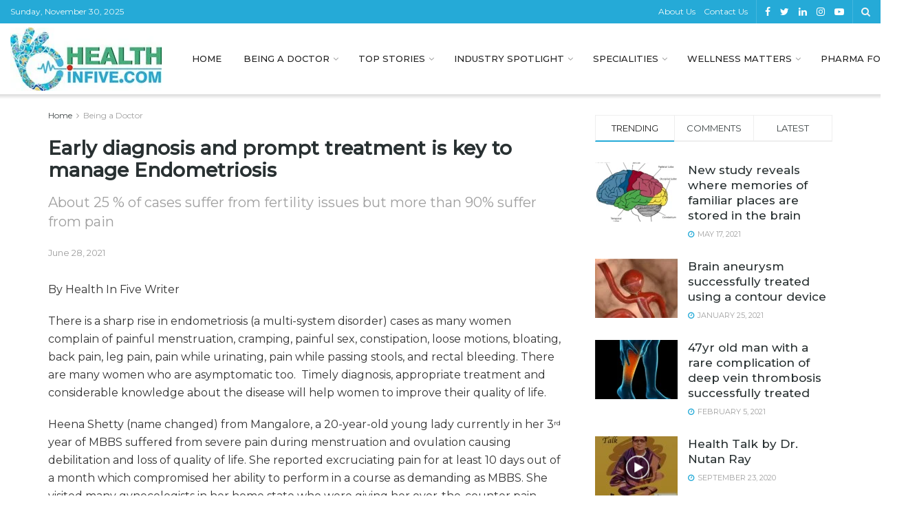

--- FILE ---
content_type: text/html; charset=UTF-8
request_url: https://healthinfive.com/early-diagnosis-and-prompt-treatment-is-key-to-manage-endometriosis/
body_size: 45489
content:
<!doctype html>
<!--[if lt IE 7]> <html class="no-js lt-ie9 lt-ie8 lt-ie7" dir="ltr" lang="en-US" prefix="og: https://ogp.me/ns#"> <![endif]-->
<!--[if IE 7]>    <html class="no-js lt-ie9 lt-ie8" dir="ltr" lang="en-US" prefix="og: https://ogp.me/ns#"> <![endif]-->
<!--[if IE 8]>    <html class="no-js lt-ie9" dir="ltr" lang="en-US" prefix="og: https://ogp.me/ns#"> <![endif]-->
<!--[if IE 9]>    <html class="no-js lt-ie10" dir="ltr" lang="en-US" prefix="og: https://ogp.me/ns#"> <![endif]-->
<!--[if gt IE 8]><!--> <html class="no-js" dir="ltr" lang="en-US" prefix="og: https://ogp.me/ns#"> <!--<![endif]-->
<head>
    <meta http-equiv="Content-Type" content="text/html; charset=UTF-8" />
    <meta name='viewport' content='width=device-width, initial-scale=1, user-scalable=yes' />
    <link rel="profile" href="http://gmpg.org/xfn/11" />
    <link rel="pingback" href="https://healthinfive.com/xmlrpc.php" />
    <title>Early diagnosis and prompt treatment is key to manage Endometriosis</title>
	<style>img:is([sizes="auto" i], [sizes^="auto," i]) { contain-intrinsic-size: 3000px 1500px }</style>
	
		<!-- All in One SEO 4.9.0 - aioseo.com -->
	<meta name="description" content="About 25 % of cases suffer from fertility issues but more than 90% suffer from pain." />
	<meta name="robots" content="max-image-preview:large" />
	<meta name="author" content="Health in Five"/>
	<meta name="keywords" content="#diseases,#endometriosis,#healthindia,#healthinformation,#healthnews,#illness,#medical,#ovary,#pharma,doctors,fitness,health,healthcare,healthinfive,medicine,wellness" />
	<link rel="canonical" href="https://healthinfive.com/early-diagnosis-and-prompt-treatment-is-key-to-manage-endometriosis/" />
	<meta name="generator" content="All in One SEO (AIOSEO) 4.9.0" />
		<meta property="og:locale" content="en_US" />
		<meta property="og:site_name" content="HEALTH IN FIVE" />
		<meta property="og:type" content="article" />
		<meta property="og:title" content="Early diagnosis and prompt treatment is key to manage Endometriosis" />
		<meta property="og:description" content="About 25 % of cases suffer from fertility issues but more than 90% suffer from pain." />
		<meta property="og:url" content="https://healthinfive.com/early-diagnosis-and-prompt-treatment-is-key-to-manage-endometriosis/" />
		<meta property="og:image" content="https://healthinfive.com/wp-content/uploads/2021/06/Endometriosis.png" />
		<meta property="og:image:secure_url" content="https://healthinfive.com/wp-content/uploads/2021/06/Endometriosis.png" />
		<meta property="og:image:width" content="994" />
		<meta property="og:image:height" content="768" />
		<meta property="article:published_time" content="2021-06-28T07:38:55+00:00" />
		<meta property="article:modified_time" content="2021-06-28T07:38:55+00:00" />
		<meta property="article:publisher" content="https://www.facebook.com/HEALTHINFIVE/" />
		<meta name="twitter:card" content="summary" />
		<meta name="twitter:site" content="@HealthInFive" />
		<meta name="twitter:title" content="Early diagnosis and prompt treatment is key to manage Endometriosis" />
		<meta name="twitter:description" content="About 25 % of cases suffer from fertility issues but more than 90% suffer from pain." />
		<meta name="twitter:image" content="https://healthinfive.com/wp-content/uploads/2021/06/Endometriosis.png" />
		<script type="application/ld+json" class="aioseo-schema">
			{"@context":"https:\/\/schema.org","@graph":[{"@type":"Article","@id":"https:\/\/healthinfive.com\/early-diagnosis-and-prompt-treatment-is-key-to-manage-endometriosis\/#article","name":"Early diagnosis and prompt treatment is key to manage Endometriosis","headline":"Early diagnosis and prompt treatment is key to manage Endometriosis","author":{"@id":"https:\/\/healthinfive.com\/author\/healthinfive\/#author"},"publisher":{"@id":"https:\/\/healthinfive.com\/#organization"},"image":{"@type":"ImageObject","url":"https:\/\/healthinfive.com\/wp-content\/uploads\/2021\/06\/Endometriosis.png","width":994,"height":768},"datePublished":"2021-06-28T13:08:55+05:30","dateModified":"2021-06-28T13:08:55+05:30","inLanguage":"en-US","mainEntityOfPage":{"@id":"https:\/\/healthinfive.com\/early-diagnosis-and-prompt-treatment-is-key-to-manage-endometriosis\/#webpage"},"isPartOf":{"@id":"https:\/\/healthinfive.com\/early-diagnosis-and-prompt-treatment-is-key-to-manage-endometriosis\/#webpage"},"articleSection":"Being a Doctor, #diseases, #Endometriosis, #HealthIndia, #HealthInformation, #HealthNews, #illness, #medical, #ovary, #pharma, Doctors, Fitness, Health, Healthcare, healthinfive, Medicine, Wellness"},{"@type":"BreadcrumbList","@id":"https:\/\/healthinfive.com\/early-diagnosis-and-prompt-treatment-is-key-to-manage-endometriosis\/#breadcrumblist","itemListElement":[{"@type":"ListItem","@id":"https:\/\/healthinfive.com#listItem","position":1,"name":"Home","item":"https:\/\/healthinfive.com","nextItem":{"@type":"ListItem","@id":"https:\/\/healthinfive.com\/category\/being-a-doctor\/#listItem","name":"Being a Doctor"}},{"@type":"ListItem","@id":"https:\/\/healthinfive.com\/category\/being-a-doctor\/#listItem","position":2,"name":"Being a Doctor","item":"https:\/\/healthinfive.com\/category\/being-a-doctor\/","nextItem":{"@type":"ListItem","@id":"https:\/\/healthinfive.com\/early-diagnosis-and-prompt-treatment-is-key-to-manage-endometriosis\/#listItem","name":"Early diagnosis and prompt treatment is key to manage Endometriosis"},"previousItem":{"@type":"ListItem","@id":"https:\/\/healthinfive.com#listItem","name":"Home"}},{"@type":"ListItem","@id":"https:\/\/healthinfive.com\/early-diagnosis-and-prompt-treatment-is-key-to-manage-endometriosis\/#listItem","position":3,"name":"Early diagnosis and prompt treatment is key to manage Endometriosis","previousItem":{"@type":"ListItem","@id":"https:\/\/healthinfive.com\/category\/being-a-doctor\/#listItem","name":"Being a Doctor"}}]},{"@type":"Organization","@id":"https:\/\/healthinfive.com\/#organization","name":"Health in Five","description":"HealthInFive brings latest health news, information, doctor interviews, updates of healthcare industry","url":"https:\/\/healthinfive.com\/","telephone":"+919212683640","logo":{"@type":"ImageObject","url":"https:\/\/healthinfive.com\/wp-content\/uploads\/2020\/09\/profileimg.png","@id":"https:\/\/healthinfive.com\/early-diagnosis-and-prompt-treatment-is-key-to-manage-endometriosis\/#organizationLogo","width":80,"height":80},"image":{"@id":"https:\/\/healthinfive.com\/early-diagnosis-and-prompt-treatment-is-key-to-manage-endometriosis\/#organizationLogo"},"sameAs":["https:\/\/www.instagram.com\/healthinfive\/","https:\/\/www.linkedin.com\/company\/healthinfive\/"]},{"@type":"Person","@id":"https:\/\/healthinfive.com\/author\/healthinfive\/#author","url":"https:\/\/healthinfive.com\/author\/healthinfive\/","name":"Health in Five","image":{"@type":"ImageObject","@id":"https:\/\/healthinfive.com\/early-diagnosis-and-prompt-treatment-is-key-to-manage-endometriosis\/#authorImage","url":"https:\/\/healthinfive.com\/wp-content\/uploads\/2020\/09\/profileimg.png","width":96,"height":96,"caption":"Health in Five"}},{"@type":"WebPage","@id":"https:\/\/healthinfive.com\/early-diagnosis-and-prompt-treatment-is-key-to-manage-endometriosis\/#webpage","url":"https:\/\/healthinfive.com\/early-diagnosis-and-prompt-treatment-is-key-to-manage-endometriosis\/","name":"Early diagnosis and prompt treatment is key to manage Endometriosis","description":"About 25 % of cases suffer from fertility issues but more than 90% suffer from pain.","inLanguage":"en-US","isPartOf":{"@id":"https:\/\/healthinfive.com\/#website"},"breadcrumb":{"@id":"https:\/\/healthinfive.com\/early-diagnosis-and-prompt-treatment-is-key-to-manage-endometriosis\/#breadcrumblist"},"author":{"@id":"https:\/\/healthinfive.com\/author\/healthinfive\/#author"},"creator":{"@id":"https:\/\/healthinfive.com\/author\/healthinfive\/#author"},"image":{"@type":"ImageObject","url":"https:\/\/healthinfive.com\/wp-content\/uploads\/2021\/06\/Endometriosis.png","@id":"https:\/\/healthinfive.com\/early-diagnosis-and-prompt-treatment-is-key-to-manage-endometriosis\/#mainImage","width":994,"height":768},"primaryImageOfPage":{"@id":"https:\/\/healthinfive.com\/early-diagnosis-and-prompt-treatment-is-key-to-manage-endometriosis\/#mainImage"},"datePublished":"2021-06-28T13:08:55+05:30","dateModified":"2021-06-28T13:08:55+05:30"},{"@type":"WebSite","@id":"https:\/\/healthinfive.com\/#website","url":"https:\/\/healthinfive.com\/","name":"Health News, Pharma, Doctor, Nutrition, Fitness, Wellness, Healthcare Industry, Business, Health Magazine","description":"HealthInFive brings latest health news, information, doctor interviews, updates of healthcare industry","inLanguage":"en-US","publisher":{"@id":"https:\/\/healthinfive.com\/#organization"}}]}
		</script>
		<!-- All in One SEO -->

			<script type="text/javascript">
              var jnews_ajax_url = '/?ajax-request=jnews'
			</script>
			<link rel='dns-prefetch' href='//fonts.googleapis.com' />
<link rel='dns-prefetch' href='//www.googletagmanager.com' />
<link rel="alternate" type="application/rss+xml" title="Health News, Pharma, Doctor, Nutrition, Fitness, Wellness, Healthcare Industry, Business, Health Magazine &raquo; Feed" href="https://healthinfive.com/feed/" />
<link rel="alternate" type="application/rss+xml" title="Health News, Pharma, Doctor, Nutrition, Fitness, Wellness, Healthcare Industry, Business, Health Magazine &raquo; Comments Feed" href="https://healthinfive.com/comments/feed/" />
<script type="text/javascript">
/* <![CDATA[ */
window._wpemojiSettings = {"baseUrl":"https:\/\/s.w.org\/images\/core\/emoji\/16.0.1\/72x72\/","ext":".png","svgUrl":"https:\/\/s.w.org\/images\/core\/emoji\/16.0.1\/svg\/","svgExt":".svg","source":{"concatemoji":"https:\/\/healthinfive.com\/wp-includes\/js\/wp-emoji-release.min.js?ver=6.8.3"}};
/*! This file is auto-generated */
!function(s,n){var o,i,e;function c(e){try{var t={supportTests:e,timestamp:(new Date).valueOf()};sessionStorage.setItem(o,JSON.stringify(t))}catch(e){}}function p(e,t,n){e.clearRect(0,0,e.canvas.width,e.canvas.height),e.fillText(t,0,0);var t=new Uint32Array(e.getImageData(0,0,e.canvas.width,e.canvas.height).data),a=(e.clearRect(0,0,e.canvas.width,e.canvas.height),e.fillText(n,0,0),new Uint32Array(e.getImageData(0,0,e.canvas.width,e.canvas.height).data));return t.every(function(e,t){return e===a[t]})}function u(e,t){e.clearRect(0,0,e.canvas.width,e.canvas.height),e.fillText(t,0,0);for(var n=e.getImageData(16,16,1,1),a=0;a<n.data.length;a++)if(0!==n.data[a])return!1;return!0}function f(e,t,n,a){switch(t){case"flag":return n(e,"\ud83c\udff3\ufe0f\u200d\u26a7\ufe0f","\ud83c\udff3\ufe0f\u200b\u26a7\ufe0f")?!1:!n(e,"\ud83c\udde8\ud83c\uddf6","\ud83c\udde8\u200b\ud83c\uddf6")&&!n(e,"\ud83c\udff4\udb40\udc67\udb40\udc62\udb40\udc65\udb40\udc6e\udb40\udc67\udb40\udc7f","\ud83c\udff4\u200b\udb40\udc67\u200b\udb40\udc62\u200b\udb40\udc65\u200b\udb40\udc6e\u200b\udb40\udc67\u200b\udb40\udc7f");case"emoji":return!a(e,"\ud83e\udedf")}return!1}function g(e,t,n,a){var r="undefined"!=typeof WorkerGlobalScope&&self instanceof WorkerGlobalScope?new OffscreenCanvas(300,150):s.createElement("canvas"),o=r.getContext("2d",{willReadFrequently:!0}),i=(o.textBaseline="top",o.font="600 32px Arial",{});return e.forEach(function(e){i[e]=t(o,e,n,a)}),i}function t(e){var t=s.createElement("script");t.src=e,t.defer=!0,s.head.appendChild(t)}"undefined"!=typeof Promise&&(o="wpEmojiSettingsSupports",i=["flag","emoji"],n.supports={everything:!0,everythingExceptFlag:!0},e=new Promise(function(e){s.addEventListener("DOMContentLoaded",e,{once:!0})}),new Promise(function(t){var n=function(){try{var e=JSON.parse(sessionStorage.getItem(o));if("object"==typeof e&&"number"==typeof e.timestamp&&(new Date).valueOf()<e.timestamp+604800&&"object"==typeof e.supportTests)return e.supportTests}catch(e){}return null}();if(!n){if("undefined"!=typeof Worker&&"undefined"!=typeof OffscreenCanvas&&"undefined"!=typeof URL&&URL.createObjectURL&&"undefined"!=typeof Blob)try{var e="postMessage("+g.toString()+"("+[JSON.stringify(i),f.toString(),p.toString(),u.toString()].join(",")+"));",a=new Blob([e],{type:"text/javascript"}),r=new Worker(URL.createObjectURL(a),{name:"wpTestEmojiSupports"});return void(r.onmessage=function(e){c(n=e.data),r.terminate(),t(n)})}catch(e){}c(n=g(i,f,p,u))}t(n)}).then(function(e){for(var t in e)n.supports[t]=e[t],n.supports.everything=n.supports.everything&&n.supports[t],"flag"!==t&&(n.supports.everythingExceptFlag=n.supports.everythingExceptFlag&&n.supports[t]);n.supports.everythingExceptFlag=n.supports.everythingExceptFlag&&!n.supports.flag,n.DOMReady=!1,n.readyCallback=function(){n.DOMReady=!0}}).then(function(){return e}).then(function(){var e;n.supports.everything||(n.readyCallback(),(e=n.source||{}).concatemoji?t(e.concatemoji):e.wpemoji&&e.twemoji&&(t(e.twemoji),t(e.wpemoji)))}))}((window,document),window._wpemojiSettings);
/* ]]> */
</script>
<style id='wp-emoji-styles-inline-css' type='text/css'>

	img.wp-smiley, img.emoji {
		display: inline !important;
		border: none !important;
		box-shadow: none !important;
		height: 1em !important;
		width: 1em !important;
		margin: 0 0.07em !important;
		vertical-align: -0.1em !important;
		background: none !important;
		padding: 0 !important;
	}
</style>
<link rel='stylesheet' id='wp-block-library-css' href='https://healthinfive.com/wp-includes/css/dist/block-library/style.min.css?ver=6.8.3' type='text/css' media='all' />
<style id='classic-theme-styles-inline-css' type='text/css'>
/*! This file is auto-generated */
.wp-block-button__link{color:#fff;background-color:#32373c;border-radius:9999px;box-shadow:none;text-decoration:none;padding:calc(.667em + 2px) calc(1.333em + 2px);font-size:1.125em}.wp-block-file__button{background:#32373c;color:#fff;text-decoration:none}
</style>
<link rel='stylesheet' id='aioseo/css/src/vue/standalone/blocks/table-of-contents/global.scss-css' href='https://healthinfive.com/wp-content/plugins/all-in-one-seo-pack/dist/Lite/assets/css/table-of-contents/global.e90f6d47.css?ver=4.9.0' type='text/css' media='all' />
<style id='global-styles-inline-css' type='text/css'>
:root{--wp--preset--aspect-ratio--square: 1;--wp--preset--aspect-ratio--4-3: 4/3;--wp--preset--aspect-ratio--3-4: 3/4;--wp--preset--aspect-ratio--3-2: 3/2;--wp--preset--aspect-ratio--2-3: 2/3;--wp--preset--aspect-ratio--16-9: 16/9;--wp--preset--aspect-ratio--9-16: 9/16;--wp--preset--color--black: #000000;--wp--preset--color--cyan-bluish-gray: #abb8c3;--wp--preset--color--white: #ffffff;--wp--preset--color--pale-pink: #f78da7;--wp--preset--color--vivid-red: #cf2e2e;--wp--preset--color--luminous-vivid-orange: #ff6900;--wp--preset--color--luminous-vivid-amber: #fcb900;--wp--preset--color--light-green-cyan: #7bdcb5;--wp--preset--color--vivid-green-cyan: #00d084;--wp--preset--color--pale-cyan-blue: #8ed1fc;--wp--preset--color--vivid-cyan-blue: #0693e3;--wp--preset--color--vivid-purple: #9b51e0;--wp--preset--gradient--vivid-cyan-blue-to-vivid-purple: linear-gradient(135deg,rgba(6,147,227,1) 0%,rgb(155,81,224) 100%);--wp--preset--gradient--light-green-cyan-to-vivid-green-cyan: linear-gradient(135deg,rgb(122,220,180) 0%,rgb(0,208,130) 100%);--wp--preset--gradient--luminous-vivid-amber-to-luminous-vivid-orange: linear-gradient(135deg,rgba(252,185,0,1) 0%,rgba(255,105,0,1) 100%);--wp--preset--gradient--luminous-vivid-orange-to-vivid-red: linear-gradient(135deg,rgba(255,105,0,1) 0%,rgb(207,46,46) 100%);--wp--preset--gradient--very-light-gray-to-cyan-bluish-gray: linear-gradient(135deg,rgb(238,238,238) 0%,rgb(169,184,195) 100%);--wp--preset--gradient--cool-to-warm-spectrum: linear-gradient(135deg,rgb(74,234,220) 0%,rgb(151,120,209) 20%,rgb(207,42,186) 40%,rgb(238,44,130) 60%,rgb(251,105,98) 80%,rgb(254,248,76) 100%);--wp--preset--gradient--blush-light-purple: linear-gradient(135deg,rgb(255,206,236) 0%,rgb(152,150,240) 100%);--wp--preset--gradient--blush-bordeaux: linear-gradient(135deg,rgb(254,205,165) 0%,rgb(254,45,45) 50%,rgb(107,0,62) 100%);--wp--preset--gradient--luminous-dusk: linear-gradient(135deg,rgb(255,203,112) 0%,rgb(199,81,192) 50%,rgb(65,88,208) 100%);--wp--preset--gradient--pale-ocean: linear-gradient(135deg,rgb(255,245,203) 0%,rgb(182,227,212) 50%,rgb(51,167,181) 100%);--wp--preset--gradient--electric-grass: linear-gradient(135deg,rgb(202,248,128) 0%,rgb(113,206,126) 100%);--wp--preset--gradient--midnight: linear-gradient(135deg,rgb(2,3,129) 0%,rgb(40,116,252) 100%);--wp--preset--font-size--small: 13px;--wp--preset--font-size--medium: 20px;--wp--preset--font-size--large: 36px;--wp--preset--font-size--x-large: 42px;--wp--preset--spacing--20: 0.44rem;--wp--preset--spacing--30: 0.67rem;--wp--preset--spacing--40: 1rem;--wp--preset--spacing--50: 1.5rem;--wp--preset--spacing--60: 2.25rem;--wp--preset--spacing--70: 3.38rem;--wp--preset--spacing--80: 5.06rem;--wp--preset--shadow--natural: 6px 6px 9px rgba(0, 0, 0, 0.2);--wp--preset--shadow--deep: 12px 12px 50px rgba(0, 0, 0, 0.4);--wp--preset--shadow--sharp: 6px 6px 0px rgba(0, 0, 0, 0.2);--wp--preset--shadow--outlined: 6px 6px 0px -3px rgba(255, 255, 255, 1), 6px 6px rgba(0, 0, 0, 1);--wp--preset--shadow--crisp: 6px 6px 0px rgba(0, 0, 0, 1);}:where(.is-layout-flex){gap: 0.5em;}:where(.is-layout-grid){gap: 0.5em;}body .is-layout-flex{display: flex;}.is-layout-flex{flex-wrap: wrap;align-items: center;}.is-layout-flex > :is(*, div){margin: 0;}body .is-layout-grid{display: grid;}.is-layout-grid > :is(*, div){margin: 0;}:where(.wp-block-columns.is-layout-flex){gap: 2em;}:where(.wp-block-columns.is-layout-grid){gap: 2em;}:where(.wp-block-post-template.is-layout-flex){gap: 1.25em;}:where(.wp-block-post-template.is-layout-grid){gap: 1.25em;}.has-black-color{color: var(--wp--preset--color--black) !important;}.has-cyan-bluish-gray-color{color: var(--wp--preset--color--cyan-bluish-gray) !important;}.has-white-color{color: var(--wp--preset--color--white) !important;}.has-pale-pink-color{color: var(--wp--preset--color--pale-pink) !important;}.has-vivid-red-color{color: var(--wp--preset--color--vivid-red) !important;}.has-luminous-vivid-orange-color{color: var(--wp--preset--color--luminous-vivid-orange) !important;}.has-luminous-vivid-amber-color{color: var(--wp--preset--color--luminous-vivid-amber) !important;}.has-light-green-cyan-color{color: var(--wp--preset--color--light-green-cyan) !important;}.has-vivid-green-cyan-color{color: var(--wp--preset--color--vivid-green-cyan) !important;}.has-pale-cyan-blue-color{color: var(--wp--preset--color--pale-cyan-blue) !important;}.has-vivid-cyan-blue-color{color: var(--wp--preset--color--vivid-cyan-blue) !important;}.has-vivid-purple-color{color: var(--wp--preset--color--vivid-purple) !important;}.has-black-background-color{background-color: var(--wp--preset--color--black) !important;}.has-cyan-bluish-gray-background-color{background-color: var(--wp--preset--color--cyan-bluish-gray) !important;}.has-white-background-color{background-color: var(--wp--preset--color--white) !important;}.has-pale-pink-background-color{background-color: var(--wp--preset--color--pale-pink) !important;}.has-vivid-red-background-color{background-color: var(--wp--preset--color--vivid-red) !important;}.has-luminous-vivid-orange-background-color{background-color: var(--wp--preset--color--luminous-vivid-orange) !important;}.has-luminous-vivid-amber-background-color{background-color: var(--wp--preset--color--luminous-vivid-amber) !important;}.has-light-green-cyan-background-color{background-color: var(--wp--preset--color--light-green-cyan) !important;}.has-vivid-green-cyan-background-color{background-color: var(--wp--preset--color--vivid-green-cyan) !important;}.has-pale-cyan-blue-background-color{background-color: var(--wp--preset--color--pale-cyan-blue) !important;}.has-vivid-cyan-blue-background-color{background-color: var(--wp--preset--color--vivid-cyan-blue) !important;}.has-vivid-purple-background-color{background-color: var(--wp--preset--color--vivid-purple) !important;}.has-black-border-color{border-color: var(--wp--preset--color--black) !important;}.has-cyan-bluish-gray-border-color{border-color: var(--wp--preset--color--cyan-bluish-gray) !important;}.has-white-border-color{border-color: var(--wp--preset--color--white) !important;}.has-pale-pink-border-color{border-color: var(--wp--preset--color--pale-pink) !important;}.has-vivid-red-border-color{border-color: var(--wp--preset--color--vivid-red) !important;}.has-luminous-vivid-orange-border-color{border-color: var(--wp--preset--color--luminous-vivid-orange) !important;}.has-luminous-vivid-amber-border-color{border-color: var(--wp--preset--color--luminous-vivid-amber) !important;}.has-light-green-cyan-border-color{border-color: var(--wp--preset--color--light-green-cyan) !important;}.has-vivid-green-cyan-border-color{border-color: var(--wp--preset--color--vivid-green-cyan) !important;}.has-pale-cyan-blue-border-color{border-color: var(--wp--preset--color--pale-cyan-blue) !important;}.has-vivid-cyan-blue-border-color{border-color: var(--wp--preset--color--vivid-cyan-blue) !important;}.has-vivid-purple-border-color{border-color: var(--wp--preset--color--vivid-purple) !important;}.has-vivid-cyan-blue-to-vivid-purple-gradient-background{background: var(--wp--preset--gradient--vivid-cyan-blue-to-vivid-purple) !important;}.has-light-green-cyan-to-vivid-green-cyan-gradient-background{background: var(--wp--preset--gradient--light-green-cyan-to-vivid-green-cyan) !important;}.has-luminous-vivid-amber-to-luminous-vivid-orange-gradient-background{background: var(--wp--preset--gradient--luminous-vivid-amber-to-luminous-vivid-orange) !important;}.has-luminous-vivid-orange-to-vivid-red-gradient-background{background: var(--wp--preset--gradient--luminous-vivid-orange-to-vivid-red) !important;}.has-very-light-gray-to-cyan-bluish-gray-gradient-background{background: var(--wp--preset--gradient--very-light-gray-to-cyan-bluish-gray) !important;}.has-cool-to-warm-spectrum-gradient-background{background: var(--wp--preset--gradient--cool-to-warm-spectrum) !important;}.has-blush-light-purple-gradient-background{background: var(--wp--preset--gradient--blush-light-purple) !important;}.has-blush-bordeaux-gradient-background{background: var(--wp--preset--gradient--blush-bordeaux) !important;}.has-luminous-dusk-gradient-background{background: var(--wp--preset--gradient--luminous-dusk) !important;}.has-pale-ocean-gradient-background{background: var(--wp--preset--gradient--pale-ocean) !important;}.has-electric-grass-gradient-background{background: var(--wp--preset--gradient--electric-grass) !important;}.has-midnight-gradient-background{background: var(--wp--preset--gradient--midnight) !important;}.has-small-font-size{font-size: var(--wp--preset--font-size--small) !important;}.has-medium-font-size{font-size: var(--wp--preset--font-size--medium) !important;}.has-large-font-size{font-size: var(--wp--preset--font-size--large) !important;}.has-x-large-font-size{font-size: var(--wp--preset--font-size--x-large) !important;}
:where(.wp-block-post-template.is-layout-flex){gap: 1.25em;}:where(.wp-block-post-template.is-layout-grid){gap: 1.25em;}
:where(.wp-block-columns.is-layout-flex){gap: 2em;}:where(.wp-block-columns.is-layout-grid){gap: 2em;}
:root :where(.wp-block-pullquote){font-size: 1.5em;line-height: 1.6;}
</style>
<link rel='stylesheet' id='email-subscribers-css' href='https://healthinfive.com/wp-content/plugins/email-subscribers/lite/public/css/email-subscribers-public.css?ver=5.9.11' type='text/css' media='all' />
<link rel='stylesheet' id='audioigniter-css' href='https://healthinfive.com/wp-content/plugins/audioigniter/player/build/style.css?ver=2.0.2' type='text/css' media='all' />
<link rel='stylesheet' id='js_composer_front-css' href='https://healthinfive.com/wp-content/plugins/js_composer/assets/css/js_composer.min.css?ver=8.6.1' type='text/css' media='all' />
<link rel='stylesheet' id='jeg_customizer_font-css' href='//fonts.googleapis.com/css?family=Montserrat%3Aregular%2C500&#038;display=swap&#038;ver=1.2.4' type='text/css' media='all' />
<link rel='stylesheet' id='mediaelement-css' href='https://healthinfive.com/wp-includes/js/mediaelement/mediaelementplayer-legacy.min.css?ver=4.2.17' type='text/css' media='all' />
<link rel='stylesheet' id='wp-mediaelement-css' href='https://healthinfive.com/wp-includes/js/mediaelement/wp-mediaelement.min.css?ver=6.8.3' type='text/css' media='all' />
<link rel='stylesheet' id='jnews-frontend-css' href='https://healthinfive.com/wp-content/themes/healthinfive/assets/dist/frontend.min.css?ver=3.1.2' type='text/css' media='all' />
<link rel='stylesheet' id='jnews-style-css' href='https://healthinfive.com/wp-content/themes/healthinfive/style.css?ver=3.1.2' type='text/css' media='all' />
<link rel='stylesheet' id='jnews-darkmode-css' href='https://healthinfive.com/wp-content/themes/healthinfive/assets/css/darkmode.css?ver=3.1.2' type='text/css' media='all' />
<link rel='stylesheet' id='jnews-scheme-css' href='https://healthinfive.com/wp-content/themes/healthinfive/data/import/travel/scheme.css?ver=3.1.2' type='text/css' media='all' />
<script type="text/javascript" src="https://healthinfive.com/wp-includes/js/jquery/jquery.min.js?ver=3.7.1" id="jquery-core-js"></script>
<script type="text/javascript" src="https://healthinfive.com/wp-includes/js/jquery/jquery-migrate.min.js?ver=3.4.1" id="jquery-migrate-js"></script>
<script></script><link rel="https://api.w.org/" href="https://healthinfive.com/wp-json/" /><link rel="alternate" title="JSON" type="application/json" href="https://healthinfive.com/wp-json/wp/v2/posts/1908" /><link rel="EditURI" type="application/rsd+xml" title="RSD" href="https://healthinfive.com/xmlrpc.php?rsd" />
<meta name="generator" content="WordPress 6.8.3" />
<link rel='shortlink' href='https://healthinfive.com/?p=1908' />
<link rel="alternate" title="oEmbed (JSON)" type="application/json+oembed" href="https://healthinfive.com/wp-json/oembed/1.0/embed?url=https%3A%2F%2Fhealthinfive.com%2Fearly-diagnosis-and-prompt-treatment-is-key-to-manage-endometriosis%2F" />
<link rel="alternate" title="oEmbed (XML)" type="text/xml+oembed" href="https://healthinfive.com/wp-json/oembed/1.0/embed?url=https%3A%2F%2Fhealthinfive.com%2Fearly-diagnosis-and-prompt-treatment-is-key-to-manage-endometriosis%2F&#038;format=xml" />
<meta name="generator" content="Site Kit by Google 1.164.0" /><script type='text/javascript'>var PwpJsVars = {"AjaxURL":"https:\/\/healthinfive.com\/wp-admin\/admin-ajax.php","homeurl":"https:\/\/healthinfive.com\/","installprompt":{"mode":"normal","pageloads":"2","onclick":""}};</script>		<script type="text/javascript" id="serviceworker-unregister">
			if ('serviceWorker' in navigator) {
				navigator.serviceWorker.getRegistrations().then(function (registrations) {
					registrations.forEach(function (registration) {
						if (registration.active.scriptURL === window.location.origin + '/pwp-serviceworker.js') {
							registration.unregister();
						}
					});
				});
			}
		</script>
				<script type="text/javascript" id="serviceworker">
			if (navigator.serviceWorker) {
				window.addEventListener('load', function () {
					navigator.serviceWorker.register(
						"https:\/\/healthinfive.com\/?wp_service_worker=1", {"scope": "\/"}
					);
				});
			}
		</script>
		<link rel="manifest" href="https://healthinfive.com/wp-json/app/v1/pwp-manifest"><meta name="theme-color" content="#349d6a">		<script>
			document.documentElement.className = document.documentElement.className.replace( 'no-js', 'js' );
		</script>
				<style>
			.no-js img.lazyload { display: none; }
			figure.wp-block-image img.lazyloading { min-width: 150px; }
							.lazyload, .lazyloading { opacity: 0; }
				.lazyloaded {
					opacity: 1;
					transition: opacity 400ms;
					transition-delay: 0ms;
				}
					</style>
		<meta name="google-site-verification" content="XI0JDmdq1y76jaQK0SEEwlUa1r5PDyc__RQg-GSStvg"><meta name="generator" content="Powered by WPBakery Page Builder - drag and drop page builder for WordPress."/>
<script type='application/ld+json'>{"@context":"http:\/\/schema.org","@type":"Organization","@id":"https:\/\/healthinfive.com\/#organization","url":"https:\/\/healthinfive.com\/","name":"","logo":{"@type":"ImageObject","url":""},"sameAs":["https:\/\/www.facebook.com\/Health-In-Five-126236619009174\/","https:\/\/twitter.com\/HealthInFive","https:\/\/www.linkedin.com\/company\/healthinfive\/","https:\/\/www.instagram.com\/healthinfive\/","https:\/\/www.youtube.com\/channel\/UCBJIDo9mtMkFCo0G63E-BTg"]}</script>
<script type='application/ld+json'>{"@context":"http:\/\/schema.org","@type":"WebSite","@id":"https:\/\/healthinfive.com\/#website","url":"https:\/\/healthinfive.com\/","name":"","potentialAction":{"@type":"SearchAction","target":"https:\/\/healthinfive.com\/?s={search_term_string}","query-input":"required name=search_term_string"}}</script>
<link rel="icon" href="https://healthinfive.com/wp-content/uploads/2020/08/cropped-favicon-32x32.png" sizes="32x32" />
<link rel="icon" href="https://healthinfive.com/wp-content/uploads/2020/08/cropped-favicon-192x192.png" sizes="192x192" />
<link rel="apple-touch-icon" href="https://healthinfive.com/wp-content/uploads/2020/08/cropped-favicon-180x180.png" />
<meta name="msapplication-TileImage" content="https://healthinfive.com/wp-content/uploads/2020/08/cropped-favicon-270x270.png" />
<style id="jeg_dynamic_css" type="text/css" data-type="jeg_custom-css">body,.newsfeed_carousel.owl-carousel .owl-nav div,.jeg_filter_button,.owl-carousel .owl-nav div,.jeg_readmore,.jeg_hero_style_7 .jeg_post_meta a,.widget_calendar thead th,.widget_calendar tfoot a,.jeg_socialcounter a,.entry-header .jeg_meta_like a,.entry-header .jeg_meta_comment a,.entry-content tbody tr:hover,.entry-content th,.jeg_splitpost_nav li:hover a,#breadcrumbs a,.jeg_author_socials a:hover,.jeg_footer_content a,.jeg_footer_bottom a,.jeg_cartcontent,.woocommerce .woocommerce-breadcrumb a { color : #3c4344; } a,.jeg_menu_style_5 > li > a:hover,.jeg_menu_style_5 > li.sfHover > a,.jeg_menu_style_5 > li.current-menu-item > a,.jeg_menu_style_5 > li.current-menu-ancestor > a,.jeg_navbar .jeg_menu:not(.jeg_main_menu) > li > a:hover,.jeg_midbar .jeg_menu:not(.jeg_main_menu) > li > a:hover,.jeg_side_tabs li.active,.jeg_block_heading_5 strong,.jeg_block_heading_6 strong,.jeg_block_heading_7 strong,.jeg_block_heading_8 strong,.jeg_subcat_list li a:hover,.jeg_subcat_list li button:hover,.jeg_pl_lg_7 .jeg_thumb .jeg_post_category a,.jeg_pl_xs_2:before,.jeg_pl_xs_4 .jeg_postblock_content:before,.jeg_postblock .jeg_post_title a:hover,.jeg_hero_style_6 .jeg_post_title a:hover,.jeg_sidefeed .jeg_pl_xs_3 .jeg_post_title a:hover,.widget_jnews_popular .jeg_post_title a:hover,.jeg_meta_author a,.widget_archive li a:hover,.widget_pages li a:hover,.widget_meta li a:hover,.widget_recent_entries li a:hover,.widget_rss li a:hover,.widget_rss cite,.widget_categories li a:hover,.widget_categories li.current-cat > a,#breadcrumbs a:hover,.jeg_share_count .counts,.commentlist .bypostauthor > .comment-body > .comment-author > .fn,span.required,.jeg_review_title,.bestprice .price,.authorlink a:hover,.jeg_vertical_playlist .jeg_video_playlist_play_icon,.jeg_vertical_playlist .jeg_video_playlist_item.active .jeg_video_playlist_thumbnail:before,.jeg_horizontal_playlist .jeg_video_playlist_play,.woocommerce li.product .pricegroup .button,.widget_display_forums li a:hover,.widget_display_topics li:before,.widget_display_replies li:before,.widget_display_views li:before,.bbp-breadcrumb a:hover,.jeg_mobile_menu li.sfHover > a,.jeg_mobile_menu li a:hover,.split-template-6 .pagenum { color : #25aad7; } .jeg_menu_style_1 > li > a:before,.jeg_menu_style_2 > li > a:before,.jeg_menu_style_3 > li > a:before,.jeg_side_toggle,.jeg_slide_caption .jeg_post_category a,.jeg_slider_type_1 .owl-nav .owl-next,.jeg_block_heading_1 .jeg_block_title span,.jeg_block_heading_2 .jeg_block_title span,.jeg_block_heading_3,.jeg_block_heading_4 .jeg_block_title span,.jeg_block_heading_6:after,.jeg_pl_lg_box .jeg_post_category a,.jeg_pl_md_box .jeg_post_category a,.jeg_readmore:hover,.jeg_thumb .jeg_post_category a,.jeg_block_loadmore a:hover, .jeg_postblock.alt .jeg_block_loadmore a:hover,.jeg_block_loadmore a.active,.jeg_postblock_carousel_2 .jeg_post_category a,.jeg_heroblock .jeg_post_category a,.jeg_pagenav_1 .page_number.active,.jeg_pagenav_1 .page_number.active:hover,input[type="submit"],.btn,.button,.widget_tag_cloud a:hover,.popularpost_item:hover .jeg_post_title a:before,.jeg_splitpost_4 .page_nav,.jeg_splitpost_5 .page_nav,.jeg_post_via a:hover,.jeg_post_source a:hover,.jeg_post_tags a:hover,.comment-reply-title small a:before,.comment-reply-title small a:after,.jeg_storelist .productlink,.authorlink li.active a:before,.jeg_footer.dark .socials_widget:not(.nobg) a:hover .fa,.jeg_breakingnews_title,.jeg_overlay_slider_bottom.owl-carousel .owl-nav div,.jeg_overlay_slider_bottom.owl-carousel .owl-nav div:hover,.jeg_vertical_playlist .jeg_video_playlist_current,.woocommerce span.onsale,.woocommerce #respond input#submit:hover,.woocommerce a.button:hover,.woocommerce button.button:hover,.woocommerce input.button:hover,.woocommerce #respond input#submit.alt,.woocommerce a.button.alt,.woocommerce button.button.alt,.woocommerce input.button.alt,.jeg_popup_post .caption,.jeg_footer.dark input[type="submit"],.jeg_footer.dark .btn,.jeg_footer.dark .button,.footer_widget.widget_tag_cloud a:hover, .jeg_inner_content .content-inner .jeg_post_category a:hover, #buddypress .standard-form button, #buddypress a.button, #buddypress input[type="submit"], #buddypress input[type="button"], #buddypress input[type="reset"], #buddypress ul.button-nav li a, #buddypress .generic-button a, #buddypress .generic-button button, #buddypress .comment-reply-link, #buddypress a.bp-title-button, #buddypress.buddypress-wrap .members-list li .user-update .activity-read-more a, div#buddypress .standard-form button:hover,div#buddypress a.button:hover,div#buddypress input[type="submit"]:hover,div#buddypress input[type="button"]:hover,div#buddypress input[type="reset"]:hover,div#buddypress ul.button-nav li a:hover,div#buddypress .generic-button a:hover,div#buddypress .generic-button button:hover,div#buddypress .comment-reply-link:hover,div#buddypress a.bp-title-button:hover,div#buddypress.buddypress-wrap .members-list li .user-update .activity-read-more a:hover, #buddypress #item-nav .item-list-tabs ul li a:before, .jeg_inner_content .jeg_meta_container .follow-wrapper a { background-color : #25aad7; } .jeg_block_heading_7 .jeg_block_title span, .jeg_readmore:hover, .jeg_block_loadmore a:hover, .jeg_block_loadmore a.active, .jeg_pagenav_1 .page_number.active, .jeg_pagenav_1 .page_number.active:hover, .jeg_pagenav_3 .page_number:hover, .jeg_prevnext_post a:hover h3, .jeg_overlay_slider .jeg_post_category, .jeg_sidefeed .jeg_post.active, .jeg_vertical_playlist.jeg_vertical_playlist .jeg_video_playlist_item.active .jeg_video_playlist_thumbnail img, .jeg_horizontal_playlist .jeg_video_playlist_item.active { border-color : #25aad7; } .jeg_tabpost_nav li.active, .woocommerce div.product .woocommerce-tabs ul.tabs li.active { border-bottom-color : #25aad7; } .jeg_post_meta .fa, .entry-header .jeg_post_meta .fa, .jeg_review_stars, .jeg_price_review_list { color : #25aad7; } .jeg_share_button.share-float.share-monocrhome a { background-color : #25aad7; } h1,h2,h3,h4,h5,h6,.jeg_post_title a,.entry-header .jeg_post_title,.jeg_hero_style_7 .jeg_post_title a,.jeg_block_title,.jeg_splitpost_bar .current_title,.jeg_video_playlist_title,.gallery-caption { color : #293132; } .split-template-9 .pagenum, .split-template-10 .pagenum, .split-template-11 .pagenum, .split-template-12 .pagenum, .split-template-13 .pagenum, .split-template-15 .pagenum, .split-template-18 .pagenum, .split-template-20 .pagenum, .split-template-19 .current_title span, .split-template-20 .current_title span { background-color : #293132; } .jeg_topbar, .jeg_topbar.dark, .jeg_topbar.custom { background : #25aad7; } .jeg_topbar .jeg_nav_item, .jeg_topbar.dark .jeg_nav_item { border-color : rgba(255,255,255,0.15); } .jeg_topbar, .jeg_topbar.dark { color : #eef9f9; border-top-width : 0px; } .jeg_midbar { height : 85px; } .jeg_midbar, .jeg_midbar.dark { border-bottom-width : 0px; } .jeg_header .jeg_bottombar.jeg_navbar,.jeg_bottombar .jeg_nav_icon { height : 103px; } .jeg_header .jeg_bottombar.jeg_navbar, .jeg_header .jeg_bottombar .jeg_main_menu:not(.jeg_menu_style_1) > li > a, .jeg_header .jeg_bottombar .jeg_menu_style_1 > li, .jeg_header .jeg_bottombar .jeg_menu:not(.jeg_main_menu) > li > a { line-height : 103px; } .jeg_header .jeg_bottombar, .jeg_header .jeg_bottombar.jeg_navbar_dark, .jeg_bottombar.jeg_navbar_boxed .jeg_nav_row, .jeg_bottombar.jeg_navbar_dark.jeg_navbar_boxed .jeg_nav_row { border-top-width : 0px; border-bottom-width : 2px; } .jeg_header_wrapper .jeg_bottombar, .jeg_header_wrapper .jeg_bottombar.jeg_navbar_dark, .jeg_bottombar.jeg_navbar_boxed .jeg_nav_row, .jeg_bottombar.jeg_navbar_dark.jeg_navbar_boxed .jeg_nav_row { border-bottom-color : #ffffff; } .jeg_stickybar.jeg_navbar,.jeg_navbar .jeg_nav_icon { height : 60px; } .jeg_stickybar.jeg_navbar, .jeg_stickybar .jeg_main_menu:not(.jeg_menu_style_1) > li > a, .jeg_stickybar .jeg_menu_style_1 > li, .jeg_stickybar .jeg_menu:not(.jeg_main_menu) > li > a { line-height : 60px; } .jeg_header .socials_widget > a > i.fa:before { color : #ffffff; } .jeg_lang_switcher { color : #ffffff; } .jeg_footer_content,.jeg_footer.dark .jeg_footer_content { background-color : #293132; color : #c6c8c8; } .jeg_footer .jeg_footer_heading h3,.jeg_footer.dark .jeg_footer_heading h3,.jeg_footer .widget h2,.jeg_footer .footer_dark .widget h2 { color : #ffffff; } .jeg_footer .jeg_footer_content a, .jeg_footer.dark .jeg_footer_content a { color : #ffffff; } .jeg_footer .jeg_footer_content a:hover,.jeg_footer.dark .jeg_footer_content a:hover { color : #25aad7; } .footer_widget.widget_tag_cloud a,.jeg_footer.dark .footer_widget.widget_tag_cloud a { background-color : rgba(255,255,255,0.15); color : #c6c8c8; } .jeg_footer_secondary,.jeg_footer.dark .jeg_footer_secondary,.jeg_footer_bottom,.jeg_footer.dark .jeg_footer_bottom,.jeg_footer_sidecontent .jeg_footer_primary { color : #bcb9bb; } .jeg_footer_bottom a,.jeg_footer.dark .jeg_footer_bottom a,.jeg_footer_secondary a,.jeg_footer.dark .jeg_footer_secondary a,.jeg_footer_sidecontent .jeg_footer_primary a,.jeg_footer_sidecontent.dark .jeg_footer_primary a { color : #ffffff; } body,input,textarea,select,.chosen-container-single .chosen-single,.btn,.button { font-family: Montserrat,Helvetica,Arial,sans-serif;font-weight : 400; font-style : normal;  } .jeg_header, .jeg_mobile_wrapper { font-family: Montserrat,Helvetica,Arial,sans-serif;font-weight : 400; font-style : normal;  } .jeg_main_menu > li > a { font-family: Montserrat,Helvetica,Arial,sans-serif;font-weight : 500; font-style : normal; font-size: 13px;  } .jeg_post_title, .entry-header .jeg_post_title, .jeg_single_tpl_2 .entry-header .jeg_post_title, .jeg_single_tpl_3 .entry-header .jeg_post_title, .jeg_single_tpl_6 .entry-header .jeg_post_title { font-family: Montserrat,Helvetica,Arial,sans-serif;font-size: 28px;  } h3.jeg_block_title, .jeg_footer .jeg_footer_heading h3, .jeg_footer .widget h2, .jeg_tabpost_nav li { font-family: Montserrat,Helvetica,Arial,sans-serif;font-weight : 400; font-style : normal;  } .jeg_post_excerpt p, .content-inner p { font-family: Montserrat,Helvetica,Arial,sans-serif; } .jeg_thumb .jeg_post_category a,.jeg_pl_lg_box .jeg_post_category a,.jeg_pl_md_box .jeg_post_category a,.jeg_postblock_carousel_2 .jeg_post_category a,.jeg_heroblock .jeg_post_category a,.jeg_slide_caption .jeg_post_category a { background-color : #349d6a; color : #ffffff; } .jeg_overlay_slider .jeg_post_category,.jeg_thumb .jeg_post_category a,.jeg_pl_lg_box .jeg_post_category a,.jeg_pl_md_box .jeg_post_category a,.jeg_postblock_carousel_2 .jeg_post_category a,.jeg_heroblock .jeg_post_category a,.jeg_slide_caption .jeg_post_category a { border-color : #349d6a; } </style><style type="text/css">.no_thumbnail{display: none;}</style>		<style type="text/css" id="wp-custom-css">
			
.popularpost_meta {
	display:none;
}
.popularpost_item {
	margin-bottom:40px;
}

.popularpost_item .jeg_post_title {
	font-weight:500;
}

.jeg_pl_md_box .jeg_post_title {
	font-weight:500;
}

.jeg_pl_md_1 .jeg_post_title {
	font-weight:500;
}

.jeg_pl_sm .jeg_post_title {
   font-weight:500;
	
}

.widget_categories li a {
    font-weight:400;
}

.jeg_featured {
	display:none;
}

		</style>
		<noscript><style> .wpb_animate_when_almost_visible { opacity: 1; }</style></noscript>	<meta name="apple-mobile-web-app-title" content="AppTitle">

<!-- Global site tag (gtag.js) - Google Analytics -->
<script async src="https://www.googletagmanager.com/gtag/js?id=UA-165627942-1"></script>
<script>
  window.dataLayer = window.dataLayer || [];
  function gtag(){dataLayer.push(arguments);}
  gtag('js', new Date());

  gtag('config', 'UA-165627942-1');
</script>
	
	
</head>
<body class="wp-singular post-template-default single single-post postid-1908 single-format-standard wp-embed-responsive wp-theme-healthinfive jeg_toggle_dark jeg_single_tpl_1 jnews jsc_normal wpb-js-composer js-comp-ver-8.6.1 vc_responsive">

    
    

    <div class="jeg_ad jeg_ad_top jnews_header_top_ads">
        <div class='ads-wrapper  '></div>    </div>

    <!-- The Main Wrapper
    ============================================= -->
    <div class="jeg_viewport">

        
        <div class="jeg_header_wrapper">
            <div class="jeg_header_instagram_wrapper">
    </div>

<!-- HEADER -->
<div class="jeg_header full">
    <div class="jeg_topbar jeg_container dark">
    <div class="container">
        <div class="jeg_nav_row">
            
                <div class="jeg_nav_col jeg_nav_left  jeg_nav_normal">
                    <div class="item_wrap jeg_nav_alignleft">
                        <div class="jeg_nav_item jeg_top_date">
    Sunday, November 30, 2025</div>                    </div>
                </div>

                
                <div class="jeg_nav_col jeg_nav_center  jeg_nav_normal">
                    <div class="item_wrap jeg_nav_aligncenter">
                                            </div>
                </div>

                
                <div class="jeg_nav_col jeg_nav_right  jeg_nav_grow">
                    <div class="item_wrap jeg_nav_alignright">
                        <div class="jeg_nav_item">
	<ul class="jeg_menu jeg_top_menu"><li id="menu-item-319" class="menu-item menu-item-type-post_type menu-item-object-page menu-item-319"><a href="https://healthinfive.com/about-us/">About Us</a></li>
<li id="menu-item-317" class="menu-item menu-item-type-post_type menu-item-object-page menu-item-317"><a href="https://healthinfive.com/contact-us/">Contact Us</a></li>
</ul></div>			<div
				class="jeg_nav_item socials_widget jeg_social_icon_block nobg">
				<a href="https://www.facebook.com/Health-In-Five-126236619009174/" target='_blank' class="jeg_facebook"><i class="fa fa-facebook"></i> </a><a href="https://twitter.com/HealthInFive" target='_blank' class="jeg_twitter"><i class="fa fa-twitter"></i> </a><a href="https://www.linkedin.com/company/healthinfive/" target='_blank' class="jeg_linkedin"><i class="fa fa-linkedin"></i> </a><a href="https://www.instagram.com/healthinfive/" target='_blank' class="jeg_instagram"><i class="fa fa-instagram"></i> </a><a href="https://www.youtube.com/channel/UCBJIDo9mtMkFCo0G63E-BTg" target='_blank' class="jeg_youtube"><i class="fa fa-youtube-play"></i> </a>			</div>
			<!-- Search Icon -->
<div class="jeg_nav_item jeg_search_wrapper search_icon jeg_search_popup_expand">
    <a href="#" class="jeg_search_toggle"><i class="fa fa-search"></i></a>
    <form action="https://healthinfive.com/" method="get" class="jeg_search_form" target="_top">
    <input name="s" class="jeg_search_input" placeholder="Search..." type="text" value="" autocomplete="off">
    <button type="submit" class="jeg_search_button btn"><i class="fa fa-search"></i></button>
</form>
<!-- jeg_search_hide with_result no_result -->
<div class="jeg_search_result jeg_search_hide with_result">
    <div class="search-result-wrapper">
    </div>
    <div class="search-link search-noresult">
        No Result    </div>
    <div class="search-link search-all-button">
        <i class="fa fa-search"></i> View All Result    </div>
</div></div>                    </div>
                </div>

                        </div>
    </div>
</div><!-- /.jeg_container --><div class="jeg_bottombar jeg_navbar jeg_container jeg_navbar_wrapper  jeg_navbar_shadow jeg_navbar_fitwidth jeg_navbar_normal">
    <div class="container">
        <div class="jeg_nav_row">
            
                <div class="jeg_nav_col jeg_nav_left jeg_nav_normal">
                    <div class="item_wrap jeg_nav_alignleft">
                        <div class="jeg_nav_item jeg_logo jeg_desktop_logo">
			<div class="site-title">
	    	<a href="https://healthinfive.com/" style="padding: 10px 0px 10px 0px;">
	    	    <img    alt="Health News, Pharma, Doctor, Nutrition, Fitness, Wellness, Healthcare Industry, Business, Health Magazine"data-light- data-light-data-srcset="http://healthinfive.com/wp-content/uploads/2020/09/health-in-live.jpg 1x,  2x" data-dark- data-dark-srcset=" 1x,  2x" data-src="http://healthinfive.com/wp-content/uploads/2020/09/health-in-live.jpg" class="jeg_logo_img lazyload" src="[data-uri]"><noscript><img class='jeg_logo_img' src="http://healthinfive.com/wp-content/uploads/2020/09/health-in-live.jpg"  alt="Health News, Pharma, Doctor, Nutrition, Fitness, Wellness, Healthcare Industry, Business, Health Magazine"data-light-src="http://healthinfive.com/wp-content/uploads/2020/09/health-in-live.jpg" data-light-srcset="http://healthinfive.com/wp-content/uploads/2020/09/health-in-live.jpg 1x,  2x" data-dark-src="" data-dark-srcset=" 1x,  2x"></noscript>	    	</a>
	    </div>
	</div>                    </div>
                </div>

                
                <div class="jeg_nav_col jeg_nav_center jeg_nav_normal">
                    <div class="item_wrap jeg_nav_aligncenter">
                                            </div>
                </div>

                
                <div class="jeg_nav_col jeg_nav_right jeg_nav_normal">
                    <div class="item_wrap jeg_nav_alignright">
                        <div class="jeg_main_menu_wrapper">
<div class="jeg_nav_item jeg_mainmenu_wrap"><ul class="jeg_menu jeg_main_menu jeg_menu_style_2" data-animation="animate"><li id="menu-item-194" class="menu-item menu-item-type-post_type menu-item-object-page menu-item-home menu-item-194 bgnav" data-item-row="default" ><a href="https://healthinfive.com/">Home</a></li>
<li id="menu-item-411" class="menu-item menu-item-type-taxonomy menu-item-object-category current-post-ancestor current-menu-parent current-post-parent menu-item-411 bgnav jeg_megamenu category_1" data-number="3"  data-item-row="3" ><a href="https://healthinfive.com/category/being-a-doctor/">Being a Doctor</a><div class="sub-menu">
                    <div class="jeg_newsfeed clearfix">
                <div class="jeg_newsfeed_list">
                    <div data-cat-id="4" data-load-status="loaded" class="jeg_newsfeed_container">
                        <div class="newsfeed_carousel owl-carousel no_subcat">
                            <div class="jeg_newsfeed_item ">
                    <div class="jeg_thumb">
                        
                        <a href="https://healthinfive.com/uptick-in-respiratory-and-cardiac-problems-due-to-poor-air-quality-grips-delhi/"><div class="thumbnail-container size-500 "><img width="360" height="180" src="https://healthinfive.com/wp-content/themes/healthinfive/assets/img/jeg-empty.png" class="owl-lazy wp-post-image" alt="Uptick in Respiratory and Cardiac Problems due to Poor Air Quality grips Delhi" decoding="async" fetchpriority="high" data-src="https://healthinfive.com/wp-content/uploads/2024/02/Smog-360x180.jpg" /></div></a>
                    </div>
                    <h3 class="jeg_post_title"><a href="https://healthinfive.com/uptick-in-respiratory-and-cardiac-problems-due-to-poor-air-quality-grips-delhi/">Uptick in Respiratory and Cardiac Problems due to Poor Air Quality grips Delhi</a></h3>
                </div><div class="jeg_newsfeed_item ">
                    <div class="jeg_thumb">
                        
                        <a href="https://healthinfive.com/climate-change-the-hidden-catalyst-of-viral-outbreaks/"><div class="thumbnail-container size-500 "><img width="360" height="180" src="https://healthinfive.com/wp-content/themes/healthinfive/assets/img/jeg-empty.png" class="owl-lazy wp-post-image" alt="Climate Change: The Hidden Catalyst of Viral Outbreaks" decoding="async" data-src="https://healthinfive.com/wp-content/uploads/2023/09/Viral-Disease-360x180.jpg" /></div></a>
                    </div>
                    <h3 class="jeg_post_title"><a href="https://healthinfive.com/climate-change-the-hidden-catalyst-of-viral-outbreaks/">Climate Change: The Hidden Catalyst of Viral Outbreaks</a></h3>
                </div><div class="jeg_newsfeed_item ">
                    <div class="jeg_thumb">
                        
                        <a href="https://healthinfive.com/robotic-kidney-surgery-successfully-performed-on-a-21-day-old-infant/"><div class="thumbnail-container size-500 "><img width="360" height="180" src="https://healthinfive.com/wp-content/themes/healthinfive/assets/img/jeg-empty.png" class="owl-lazy wp-post-image" alt="Robotic kidney surgery successfully performed on a 21-day old infant" decoding="async" data-src="https://healthinfive.com/wp-content/uploads/2023/05/Dr-Mallikarjuna-Reddy-Dr-Prabhakar-P-360x180.jpg" /></div></a>
                    </div>
                    <h3 class="jeg_post_title"><a href="https://healthinfive.com/robotic-kidney-surgery-successfully-performed-on-a-21-day-old-infant/">Robotic kidney surgery successfully performed on a 21-day old infant</a></h3>
                </div>
                        </div>
                    </div>
                    <div class="newsfeed_overlay">
                    <div class="preloader_type preloader_circle">
                        <div class="newsfeed_preloader jeg_preloader dot">
                            <span></span><span></span><span></span>
                        </div>
                        <div class="newsfeed_preloader jeg_preloader circle">
                            <div class="jnews_preloader_circle_outer">
                                <div class="jnews_preloader_circle_inner"></div>
                            </div>
                        </div>
                        <div class="newsfeed_preloader jeg_preloader square">
                            <div class="jeg_square"><div class="jeg_square_inner"></div></div>
                        </div>
                    </div>
                </div>
                </div></div>
                </div></li>
<li id="menu-item-433" class="menu-item menu-item-type-taxonomy menu-item-object-category menu-item-433 bgnav jeg_megamenu category_1" data-number="3"  data-item-row="3" ><a href="https://healthinfive.com/category/top-stories/">Top Stories</a><div class="sub-menu">
                    <div class="jeg_newsfeed clearfix">
                <div class="jeg_newsfeed_list">
                    <div data-cat-id="3" data-load-status="loaded" class="jeg_newsfeed_container">
                        <div class="newsfeed_carousel owl-carousel no_subcat">
                            <div class="jeg_newsfeed_item ">
                    <div class="jeg_thumb">
                        
                        <a href="https://healthinfive.com/free-medical-camp-held-in-rohtak-to-honour-legacy-of-dr-s-n-chugh/"><div class="thumbnail-container size-500 "><img width="286" height="180" src="https://healthinfive.com/wp-content/themes/healthinfive/assets/img/jeg-empty.png" class="owl-lazy wp-post-image" alt="Free medical camp held in Rohtak to honour legacy of Dr. S.N. Chugh" decoding="async" data-src="https://healthinfive.com/wp-content/uploads/2024/11/Free-medical-camp-in-Rohtak-scaled-e1730697964545-286x180.jpeg" /></div></a>
                    </div>
                    <h3 class="jeg_post_title"><a href="https://healthinfive.com/free-medical-camp-held-in-rohtak-to-honour-legacy-of-dr-s-n-chugh/">Free medical camp held in Rohtak to honour legacy of Dr. S.N. Chugh</a></h3>
                </div><div class="jeg_newsfeed_item ">
                    <div class="jeg_thumb">
                        
                        <a href="https://healthinfive.com/health-min-bans-14-fixed-dose-combination-drugs-in-india/"><div class="thumbnail-container size-500 "><img width="360" height="180" src="https://healthinfive.com/wp-content/themes/healthinfive/assets/img/jeg-empty.png" class="owl-lazy wp-post-image" alt="Health Minister chairs a review meeting with key experts and officials on new XE-variant" decoding="async" data-src="https://healthinfive.com/wp-content/uploads/2022/04/Health-Ministry-360x180.jpg" /></div></a>
                    </div>
                    <h3 class="jeg_post_title"><a href="https://healthinfive.com/health-min-bans-14-fixed-dose-combination-drugs-in-india/">Health Min Bans 14 Fixed-Dose Combination Drugs in India</a></h3>
                </div><div class="jeg_newsfeed_item ">
                    <div class="jeg_thumb">
                        
                        <a href="https://healthinfive.com/bestdoc-expands-its-operations-to-dubai/"><div class="thumbnail-container size-500 "><img width="300" height="180" src="https://healthinfive.com/wp-content/themes/healthinfive/assets/img/jeg-empty.png" class="owl-lazy wp-post-image" alt="BestDoc expands its operations to Dubai" decoding="async" data-src="https://healthinfive.com/wp-content/uploads/2023/04/BestDoc-1597064296958-300x180.jpg" /></div></a>
                    </div>
                    <h3 class="jeg_post_title"><a href="https://healthinfive.com/bestdoc-expands-its-operations-to-dubai/">BestDoc expands its operations to Dubai</a></h3>
                </div>
                        </div>
                    </div>
                    <div class="newsfeed_overlay">
                    <div class="preloader_type preloader_circle">
                        <div class="newsfeed_preloader jeg_preloader dot">
                            <span></span><span></span><span></span>
                        </div>
                        <div class="newsfeed_preloader jeg_preloader circle">
                            <div class="jnews_preloader_circle_outer">
                                <div class="jnews_preloader_circle_inner"></div>
                            </div>
                        </div>
                        <div class="newsfeed_preloader jeg_preloader square">
                            <div class="jeg_square"><div class="jeg_square_inner"></div></div>
                        </div>
                    </div>
                </div>
                </div></div>
                </div></li>
<li id="menu-item-412" class="menu-item menu-item-type-taxonomy menu-item-object-category menu-item-412 bgnav jeg_megamenu category_1" data-number="3"  data-item-row="3" ><a href="https://healthinfive.com/category/industry-spotlight/">Industry Spotlight</a><div class="sub-menu">
                    <div class="jeg_newsfeed clearfix">
                <div class="jeg_newsfeed_list">
                    <div data-cat-id="6" data-load-status="loaded" class="jeg_newsfeed_container">
                        <div class="newsfeed_carousel owl-carousel no_subcat">
                            <div class="jeg_newsfeed_item ">
                    <div class="jeg_thumb">
                        
                        <a href="https://healthinfive.com/2070-health-raises-30m-in-seed-funding/"><div class="thumbnail-container size-500 "><img width="360" height="180" src="https://healthinfive.com/wp-content/themes/healthinfive/assets/img/jeg-empty.png" class="owl-lazy wp-post-image" alt="Mumbai Oncocare Centre raises $ 10 million in Series A funding" decoding="async" data-src="https://healthinfive.com/wp-content/uploads/2023/01/fund-360x180.jpg" /></div></a>
                    </div>
                    <h3 class="jeg_post_title"><a href="https://healthinfive.com/2070-health-raises-30m-in-seed-funding/">2070 Health raises $30M in seed funding</a></h3>
                </div><div class="jeg_newsfeed_item ">
                    <div class="jeg_thumb">
                        
                        <a href="https://healthinfive.com/freudenberg-medicals-bold-leap-embracing-indias-dynamic-healthcare-landscape/"><div class="thumbnail-container size-500 "><img width="360" height="180" src="https://healthinfive.com/wp-content/themes/healthinfive/assets/img/jeg-empty.png" class="owl-lazy wp-post-image" alt="Freudenberg Medical&#8217;s Bold Leap: Embracing India&#8217;s Dynamic Healthcare Landscape" decoding="async" data-src="https://healthinfive.com/wp-content/uploads/2023/05/Falguni-Jani--360x180.jpeg" /></div></a>
                    </div>
                    <h3 class="jeg_post_title"><a href="https://healthinfive.com/freudenberg-medicals-bold-leap-embracing-indias-dynamic-healthcare-landscape/">Freudenberg Medical&#8217;s Bold Leap: Embracing India&#8217;s Dynamic Healthcare Landscape</a></h3>
                </div><div class="jeg_newsfeed_item ">
                    <div class="jeg_thumb">
                        
                        <a href="https://healthinfive.com/metropolis-healthcare-launches-test-for-hsct-solid-organ-transplantation/"><div class="thumbnail-container size-500 "><img width="360" height="180" src="https://healthinfive.com/wp-content/themes/healthinfive/assets/img/jeg-empty.png" class="owl-lazy wp-post-image" alt="Metropolis Healthcare launches test for HSCT &#038; solid organ transplantation" decoding="async" data-src="https://healthinfive.com/wp-content/uploads/2023/04/Metropolis_Healthcare_Logo-360x180.png" /></div></a>
                    </div>
                    <h3 class="jeg_post_title"><a href="https://healthinfive.com/metropolis-healthcare-launches-test-for-hsct-solid-organ-transplantation/">Metropolis Healthcare launches test for HSCT &#038; solid organ transplantation</a></h3>
                </div>
                        </div>
                    </div>
                    <div class="newsfeed_overlay">
                    <div class="preloader_type preloader_circle">
                        <div class="newsfeed_preloader jeg_preloader dot">
                            <span></span><span></span><span></span>
                        </div>
                        <div class="newsfeed_preloader jeg_preloader circle">
                            <div class="jnews_preloader_circle_outer">
                                <div class="jnews_preloader_circle_inner"></div>
                            </div>
                        </div>
                        <div class="newsfeed_preloader jeg_preloader square">
                            <div class="jeg_square"><div class="jeg_square_inner"></div></div>
                        </div>
                    </div>
                </div>
                </div></div>
                </div></li>
<li id="menu-item-69" class="menu-item menu-item-type-taxonomy menu-item-object-category menu-item-69 bgnav jeg_megamenu category_1" data-number="3"  data-item-row="3" ><a href="https://healthinfive.com/category/specialities/">Specialities</a><div class="sub-menu">
                    <div class="jeg_newsfeed clearfix"><div class="jeg_newsfeed_subcat">
                    <ul class="jeg_subcat_item">
                        <li data-cat-id="2" class="active"><a href="https://healthinfive.com/category/specialities/">All</a></li>
                        <li data-cat-id="119" class=""><a href="https://healthinfive.com/category/specialities/cardiology/">Cardiology</a></li><li data-cat-id="150" class=""><a href="https://healthinfive.com/category/specialities/dentistry/">Dentistry</a></li><li data-cat-id="151" class=""><a href="https://healthinfive.com/category/specialities/dermatology/">Dermatology</a></li><li data-cat-id="121" class=""><a href="https://healthinfive.com/category/specialities/diabetology/">Diabetology</a></li><li data-cat-id="153" class=""><a href="https://healthinfive.com/category/specialities/gastroenterology/">Gastroenterology</a></li><li data-cat-id="155" class=""><a href="https://healthinfive.com/category/specialities/gynaecology/">Gynaecology</a></li><li data-cat-id="158" class=""><a href="https://healthinfive.com/category/specialities/neurology/">Neurology</a></li><li data-cat-id="120" class=""><a href="https://healthinfive.com/category/specialities/oncology/">Oncology</a></li><li data-cat-id="156" class=""><a href="https://healthinfive.com/category/specialities/ophthalmology/">Ophthalmology</a></li><li data-cat-id="122" class=""><a href="https://healthinfive.com/category/specialities/oral-care/">Oral Care</a></li><li data-cat-id="157" class=""><a href="https://healthinfive.com/category/specialities/orthopaedics/">Orthopaedics</a></li><li data-cat-id="159" class=""><a href="https://healthinfive.com/category/specialities/paediatrics/">Paediatrics</a></li><li data-cat-id="160" class=""><a href="https://healthinfive.com/category/specialities/psychiatry/">Psychiatry</a></li><li data-cat-id="162" class=""><a href="https://healthinfive.com/category/specialities/radiology/">Radiology</a></li>
                    </ul>
                </div>
                <div class="jeg_newsfeed_list">
                    <div data-cat-id="2" data-load-status="loaded" class="jeg_newsfeed_container">
                        <div class="newsfeed_carousel owl-carousel with_subcat">
                            <div class="jeg_newsfeed_item ">
                    <div class="jeg_thumb">
                        
                        <a href="https://healthinfive.com/breast-cancer-better-safe-than-sorry/"><div class="thumbnail-container size-500 "><img width="360" height="180" src="https://healthinfive.com/wp-content/themes/healthinfive/assets/img/jeg-empty.png" class="owl-lazy wp-post-image" alt="Breast Cancer: Better safe than sorry" decoding="async" data-src="https://healthinfive.com/wp-content/uploads/2022/10/breast-cancer-360x180.jpg" /></div></a>
                    </div>
                    <h3 class="jeg_post_title"><a href="https://healthinfive.com/breast-cancer-better-safe-than-sorry/">Breast Cancer: Better safe than sorry</a></h3>
                </div><div class="jeg_newsfeed_item ">
                    <div class="jeg_thumb">
                        
                        <a href="https://healthinfive.com/premature-baby-girl-gets-a-new-lease-of-life/"><div class="thumbnail-container size-500 "><img width="360" height="180" src="https://healthinfive.com/wp-content/themes/healthinfive/assets/img/jeg-empty.png" class="owl-lazy wp-post-image" alt="Premature baby girl gets a new lease of life" decoding="async" data-src="https://healthinfive.com/wp-content/uploads/2022/10/Premature-baby_SRV-Hospitals-360x180.jpeg" /></div></a>
                    </div>
                    <h3 class="jeg_post_title"><a href="https://healthinfive.com/premature-baby-girl-gets-a-new-lease-of-life/">Premature baby girl gets a new lease of life</a></h3>
                </div><div class="jeg_newsfeed_item ">
                    <div class="jeg_thumb">
                        
                        <a href="https://healthinfive.com/understanding-why-deadly-brain-cancer-comes-back/"><div class="thumbnail-container size-500 "><img width="360" height="180" src="https://healthinfive.com/wp-content/themes/healthinfive/assets/img/jeg-empty.png" class="owl-lazy wp-post-image" alt="Understanding why deadly brain cancer comes back" decoding="async" data-src="https://healthinfive.com/wp-content/uploads/2022/08/Brain-cancer-360x180.jpeg" /></div></a>
                    </div>
                    <h3 class="jeg_post_title"><a href="https://healthinfive.com/understanding-why-deadly-brain-cancer-comes-back/">Understanding why deadly brain cancer comes back</a></h3>
                </div>
                        </div>
                    </div>
                    <div class="newsfeed_overlay">
                    <div class="preloader_type preloader_circle">
                        <div class="newsfeed_preloader jeg_preloader dot">
                            <span></span><span></span><span></span>
                        </div>
                        <div class="newsfeed_preloader jeg_preloader circle">
                            <div class="jnews_preloader_circle_outer">
                                <div class="jnews_preloader_circle_inner"></div>
                            </div>
                        </div>
                        <div class="newsfeed_preloader jeg_preloader square">
                            <div class="jeg_square"><div class="jeg_square_inner"></div></div>
                        </div>
                    </div>
                </div>
                </div></div>
                </div></li>
<li id="menu-item-322" class="menu-item menu-item-type-taxonomy menu-item-object-category menu-item-322 bgnav jeg_megamenu category_1" data-number="3"  data-item-row="3" ><a href="https://healthinfive.com/category/wellness-matters/">Wellness Matters</a><div class="sub-menu">
                    <div class="jeg_newsfeed clearfix"><div class="jeg_newsfeed_subcat">
                    <ul class="jeg_subcat_item">
                        <li data-cat-id="1" class="active"><a href="https://healthinfive.com/category/wellness-matters/">All</a></li>
                        <li data-cat-id="27" class=""><a href="https://healthinfive.com/category/wellness-matters/being-a-mom/">Being a Mom</a></li><li data-cat-id="30" class=""><a href="https://healthinfive.com/category/wellness-matters/fitness-more/">Fitness &amp; More</a></li><li data-cat-id="28" class=""><a href="https://healthinfive.com/category/wellness-matters/healthy-lifestyle/">Healthy Lifestyle</a></li><li data-cat-id="29" class=""><a href="https://healthinfive.com/category/wellness-matters/nutritious-diet/">Nutritious Diet</a></li>
                    </ul>
                </div>
                <div class="jeg_newsfeed_list">
                    <div data-cat-id="1" data-load-status="loaded" class="jeg_newsfeed_container">
                        <div class="newsfeed_carousel owl-carousel with_subcat">
                            <div class="jeg_newsfeed_item ">
                    <div class="jeg_thumb">
                        
                        <a href="https://healthinfive.com/beware-gym-goers-weight-lifting-might-make-your-veins-stick-out/"><div class="thumbnail-container size-500 "><img width="360" height="180" src="https://healthinfive.com/wp-content/themes/healthinfive/assets/img/jeg-empty.png" class="owl-lazy wp-post-image" alt="Beware gym goers: weight lifting might make your veins stick out" decoding="async" data-src="https://healthinfive.com/wp-content/uploads/2023/02/Varicose-Vein-360x180.jpg" /></div></a>
                    </div>
                    <h3 class="jeg_post_title"><a href="https://healthinfive.com/beware-gym-goers-weight-lifting-might-make-your-veins-stick-out/">Beware gym goers: weight lifting might make your veins stick out</a></h3>
                </div><div class="jeg_newsfeed_item ">
                    <div class="jeg_thumb">
                        
                        <a href="https://healthinfive.com/top-diet-tips-for-students-to-beat-stress-this-exam-season/"><div class="thumbnail-container size-500 "><img width="360" height="180" src="https://healthinfive.com/wp-content/themes/healthinfive/assets/img/jeg-empty.png" class="owl-lazy wp-post-image" alt="Top Diet Tips for students to beat stress this exam season" decoding="async" data-src="https://healthinfive.com/wp-content/uploads/2023/02/Nutrition-360x180.jpg" /></div></a>
                    </div>
                    <h3 class="jeg_post_title"><a href="https://healthinfive.com/top-diet-tips-for-students-to-beat-stress-this-exam-season/">Top Diet Tips for students to beat stress this exam season</a></h3>
                </div><div class="jeg_newsfeed_item ">
                    <div class="jeg_thumb">
                        
                        <a href="https://healthinfive.com/how-better-planning-behaviour-regulation-may-lead-to-eating-less-fat/"><div class="thumbnail-container size-500 "><img width="360" height="180" src="https://healthinfive.com/wp-content/themes/healthinfive/assets/img/jeg-empty.png" class="owl-lazy wp-post-image" alt="How better planning, behaviour regulation may lead to eating less fat" decoding="async" data-src="https://healthinfive.com/wp-content/uploads/2023/01/fruits_HIF-360x180.jpg" /></div></a>
                    </div>
                    <h3 class="jeg_post_title"><a href="https://healthinfive.com/how-better-planning-behaviour-regulation-may-lead-to-eating-less-fat/">How better planning, behaviour regulation may lead to eating less fat</a></h3>
                </div>
                        </div>
                    </div>
                    <div class="newsfeed_overlay">
                    <div class="preloader_type preloader_circle">
                        <div class="newsfeed_preloader jeg_preloader dot">
                            <span></span><span></span><span></span>
                        </div>
                        <div class="newsfeed_preloader jeg_preloader circle">
                            <div class="jnews_preloader_circle_outer">
                                <div class="jnews_preloader_circle_inner"></div>
                            </div>
                        </div>
                        <div class="newsfeed_preloader jeg_preloader square">
                            <div class="jeg_square"><div class="jeg_square_inner"></div></div>
                        </div>
                    </div>
                </div>
                </div></div>
                </div></li>
<li id="menu-item-72" class="menu-item menu-item-type-taxonomy menu-item-object-category menu-item-72 bgnav jeg_megamenu category_1" data-number="3"  data-item-row="3" ><a href="https://healthinfive.com/category/pharma-focus/">Pharma Focus</a><div class="sub-menu">
                    <div class="jeg_newsfeed clearfix">
                <div class="jeg_newsfeed_list">
                    <div data-cat-id="7" data-load-status="loaded" class="jeg_newsfeed_container">
                        <div class="newsfeed_carousel owl-carousel no_subcat">
                            <div class="jeg_newsfeed_item ">
                    <div class="jeg_thumb">
                        
                        <a href="https://healthinfive.com/how-india-is-making-its-presence-felt-in-the-world-pharmaceutical-market/"><div class="thumbnail-container size-500 "><img width="360" height="180" src="https://healthinfive.com/wp-content/themes/healthinfive/assets/img/jeg-empty.png" class="owl-lazy wp-post-image" alt="How India is making its presence felt in the world pharmaceutical market" decoding="async" data-src="https://healthinfive.com/wp-content/uploads/2022/05/Raheel-Shah-360x180.jpg" /></div></a>
                    </div>
                    <h3 class="jeg_post_title"><a href="https://healthinfive.com/how-india-is-making-its-presence-felt-in-the-world-pharmaceutical-market/">How India is making its presence felt in the world pharmaceutical market</a></h3>
                </div><div class="jeg_newsfeed_item ">
                    <div class="jeg_thumb">
                        
                        <a href="https://healthinfive.com/8001-janaushadhi-kendras-opened-so-far-covering-all-the-districts-of-the-country/"><div class="thumbnail-container size-500 "><img width="360" height="180" src="https://healthinfive.com/wp-content/themes/healthinfive/assets/img/jeg-empty.png" class="owl-lazy wp-post-image" alt="Top Health News of the Day: July 22, 2021" decoding="async" data-src="https://healthinfive.com/wp-content/uploads/2021/07/Top-Health-News-of-the-Day-22-July-2021-360x180.jpg" /></div></a>
                    </div>
                    <h3 class="jeg_post_title"><a href="https://healthinfive.com/8001-janaushadhi-kendras-opened-so-far-covering-all-the-districts-of-the-country/">8,001 Janaushadhi Kendras opened so far covering all the districts of the country</a></h3>
                </div><div class="jeg_newsfeed_item ">
                    <div class="jeg_thumb">
                        
                        <a href="https://healthinfive.com/india-to-have-more-than-sufficient-stock-of-liposomal-amphotericin-b-drug-mansukh-mandaviya/"><div class="thumbnail-container size-500 "><img width="360" height="180" src="https://healthinfive.com/wp-content/themes/healthinfive/assets/img/jeg-empty.png" class="owl-lazy wp-post-image" alt="India to have more than sufficient stock of Liposomal Amphotericin B drug: Mansukh Mandaviya" decoding="async" data-src="https://healthinfive.com/wp-content/uploads/2021/06/BlackFungus_wikipedia-e1624015250637-360x180.jpg" /></div></a>
                    </div>
                    <h3 class="jeg_post_title"><a href="https://healthinfive.com/india-to-have-more-than-sufficient-stock-of-liposomal-amphotericin-b-drug-mansukh-mandaviya/">India to have more than sufficient stock of Liposomal Amphotericin B drug: Mansukh Mandaviya</a></h3>
                </div>
                        </div>
                    </div>
                    <div class="newsfeed_overlay">
                    <div class="preloader_type preloader_circle">
                        <div class="newsfeed_preloader jeg_preloader dot">
                            <span></span><span></span><span></span>
                        </div>
                        <div class="newsfeed_preloader jeg_preloader circle">
                            <div class="jnews_preloader_circle_outer">
                                <div class="jnews_preloader_circle_inner"></div>
                            </div>
                        </div>
                        <div class="newsfeed_preloader jeg_preloader square">
                            <div class="jeg_square"><div class="jeg_square_inner"></div></div>
                        </div>
                    </div>
                </div>
                </div></div>
                </div></li>
</ul></div></div>
                    </div>
                </div>

                        </div>
    </div>
</div></div><!-- /.jeg_header -->        </div>

        <div class="jeg_header_sticky">
            <div class="sticky_blankspace"></div>
<div class="jeg_header full">
    <div class="jeg_container">
        <div data-mode="scroll" class="jeg_stickybar jeg_navbar jeg_navbar_wrapper  jeg_navbar_shadow jeg_navbar_normal">
            <div class="container">
    <div class="jeg_nav_row">
        
            <div class="jeg_nav_col jeg_nav_left jeg_nav_grow">
                <div class="item_wrap jeg_nav_alignleft">
                    <div class="jeg_nav_item jeg_logo">
    <div class="site-title">
    	<a href="https://healthinfive.com/">
    	    <img    alt="Health News, Pharma, Doctor, Nutrition, Fitness, Wellness, Healthcare Industry, Business, Health Magazine"data-light- data-light-data-srcset="http://healthinfive.com/wp-content/uploads/2020/08/health-logo.jpg 1x,  2x" data-dark- data-dark-srcset=" 1x,  2x" data-src="http://healthinfive.com/wp-content/uploads/2020/08/health-logo.jpg" class="jeg_logo_img lazyload" src="[data-uri]"><noscript><img class='jeg_logo_img' src="http://healthinfive.com/wp-content/uploads/2020/08/health-logo.jpg"  alt="Health News, Pharma, Doctor, Nutrition, Fitness, Wellness, Healthcare Industry, Business, Health Magazine"data-light-src="http://healthinfive.com/wp-content/uploads/2020/08/health-logo.jpg" data-light-srcset="http://healthinfive.com/wp-content/uploads/2020/08/health-logo.jpg 1x,  2x" data-dark-src="" data-dark-srcset=" 1x,  2x"></noscript>    	</a>
    </div>
</div>                </div>
            </div>

            
            <div class="jeg_nav_col jeg_nav_center jeg_nav_normal">
                <div class="item_wrap jeg_nav_aligncenter">
                    <div class="jeg_main_menu_wrapper">
<div class="jeg_nav_item jeg_mainmenu_wrap"><ul class="jeg_menu jeg_main_menu jeg_menu_style_2" data-animation="animate"><li class="menu-item menu-item-type-post_type menu-item-object-page menu-item-home menu-item-194 bgnav" data-item-row="default" ><a href="https://healthinfive.com/">Home</a></li>
<li class="menu-item menu-item-type-taxonomy menu-item-object-category current-post-ancestor current-menu-parent current-post-parent menu-item-411 bgnav jeg_megamenu category_1" data-number="3"  data-item-row="3" ><a href="https://healthinfive.com/category/being-a-doctor/">Being a Doctor</a><div class="sub-menu">
                    <div class="jeg_newsfeed clearfix">
                <div class="jeg_newsfeed_list">
                    <div data-cat-id="4" data-load-status="loaded" class="jeg_newsfeed_container">
                        <div class="newsfeed_carousel owl-carousel no_subcat">
                            <div class="jeg_newsfeed_item ">
                    <div class="jeg_thumb">
                        
                        <a href="https://healthinfive.com/uptick-in-respiratory-and-cardiac-problems-due-to-poor-air-quality-grips-delhi/"><div class="thumbnail-container size-500 "><img width="360" height="180" src="https://healthinfive.com/wp-content/themes/healthinfive/assets/img/jeg-empty.png" class="owl-lazy wp-post-image" alt="Uptick in Respiratory and Cardiac Problems due to Poor Air Quality grips Delhi" decoding="async" data-src="https://healthinfive.com/wp-content/uploads/2024/02/Smog-360x180.jpg" /></div></a>
                    </div>
                    <h3 class="jeg_post_title"><a href="https://healthinfive.com/uptick-in-respiratory-and-cardiac-problems-due-to-poor-air-quality-grips-delhi/">Uptick in Respiratory and Cardiac Problems due to Poor Air Quality grips Delhi</a></h3>
                </div><div class="jeg_newsfeed_item ">
                    <div class="jeg_thumb">
                        
                        <a href="https://healthinfive.com/climate-change-the-hidden-catalyst-of-viral-outbreaks/"><div class="thumbnail-container size-500 "><img width="360" height="180" src="https://healthinfive.com/wp-content/themes/healthinfive/assets/img/jeg-empty.png" class="owl-lazy wp-post-image" alt="Climate Change: The Hidden Catalyst of Viral Outbreaks" decoding="async" data-src="https://healthinfive.com/wp-content/uploads/2023/09/Viral-Disease-360x180.jpg" /></div></a>
                    </div>
                    <h3 class="jeg_post_title"><a href="https://healthinfive.com/climate-change-the-hidden-catalyst-of-viral-outbreaks/">Climate Change: The Hidden Catalyst of Viral Outbreaks</a></h3>
                </div><div class="jeg_newsfeed_item ">
                    <div class="jeg_thumb">
                        
                        <a href="https://healthinfive.com/robotic-kidney-surgery-successfully-performed-on-a-21-day-old-infant/"><div class="thumbnail-container size-500 "><img width="360" height="180" src="https://healthinfive.com/wp-content/themes/healthinfive/assets/img/jeg-empty.png" class="owl-lazy wp-post-image" alt="Robotic kidney surgery successfully performed on a 21-day old infant" decoding="async" data-src="https://healthinfive.com/wp-content/uploads/2023/05/Dr-Mallikarjuna-Reddy-Dr-Prabhakar-P-360x180.jpg" /></div></a>
                    </div>
                    <h3 class="jeg_post_title"><a href="https://healthinfive.com/robotic-kidney-surgery-successfully-performed-on-a-21-day-old-infant/">Robotic kidney surgery successfully performed on a 21-day old infant</a></h3>
                </div>
                        </div>
                    </div>
                    <div class="newsfeed_overlay">
                    <div class="preloader_type preloader_circle">
                        <div class="newsfeed_preloader jeg_preloader dot">
                            <span></span><span></span><span></span>
                        </div>
                        <div class="newsfeed_preloader jeg_preloader circle">
                            <div class="jnews_preloader_circle_outer">
                                <div class="jnews_preloader_circle_inner"></div>
                            </div>
                        </div>
                        <div class="newsfeed_preloader jeg_preloader square">
                            <div class="jeg_square"><div class="jeg_square_inner"></div></div>
                        </div>
                    </div>
                </div>
                </div></div>
                </div></li>
<li class="menu-item menu-item-type-taxonomy menu-item-object-category menu-item-433 bgnav jeg_megamenu category_1" data-number="3"  data-item-row="3" ><a href="https://healthinfive.com/category/top-stories/">Top Stories</a><div class="sub-menu">
                    <div class="jeg_newsfeed clearfix">
                <div class="jeg_newsfeed_list">
                    <div data-cat-id="3" data-load-status="loaded" class="jeg_newsfeed_container">
                        <div class="newsfeed_carousel owl-carousel no_subcat">
                            <div class="jeg_newsfeed_item ">
                    <div class="jeg_thumb">
                        
                        <a href="https://healthinfive.com/free-medical-camp-held-in-rohtak-to-honour-legacy-of-dr-s-n-chugh/"><div class="thumbnail-container size-500 "><img width="286" height="180" src="https://healthinfive.com/wp-content/themes/healthinfive/assets/img/jeg-empty.png" class="owl-lazy wp-post-image" alt="Free medical camp held in Rohtak to honour legacy of Dr. S.N. Chugh" decoding="async" data-src="https://healthinfive.com/wp-content/uploads/2024/11/Free-medical-camp-in-Rohtak-scaled-e1730697964545-286x180.jpeg" /></div></a>
                    </div>
                    <h3 class="jeg_post_title"><a href="https://healthinfive.com/free-medical-camp-held-in-rohtak-to-honour-legacy-of-dr-s-n-chugh/">Free medical camp held in Rohtak to honour legacy of Dr. S.N. Chugh</a></h3>
                </div><div class="jeg_newsfeed_item ">
                    <div class="jeg_thumb">
                        
                        <a href="https://healthinfive.com/health-min-bans-14-fixed-dose-combination-drugs-in-india/"><div class="thumbnail-container size-500 "><img width="360" height="180" src="https://healthinfive.com/wp-content/themes/healthinfive/assets/img/jeg-empty.png" class="owl-lazy wp-post-image" alt="Health Minister chairs a review meeting with key experts and officials on new XE-variant" decoding="async" data-src="https://healthinfive.com/wp-content/uploads/2022/04/Health-Ministry-360x180.jpg" /></div></a>
                    </div>
                    <h3 class="jeg_post_title"><a href="https://healthinfive.com/health-min-bans-14-fixed-dose-combination-drugs-in-india/">Health Min Bans 14 Fixed-Dose Combination Drugs in India</a></h3>
                </div><div class="jeg_newsfeed_item ">
                    <div class="jeg_thumb">
                        
                        <a href="https://healthinfive.com/bestdoc-expands-its-operations-to-dubai/"><div class="thumbnail-container size-500 "><img width="300" height="180" src="https://healthinfive.com/wp-content/themes/healthinfive/assets/img/jeg-empty.png" class="owl-lazy wp-post-image" alt="BestDoc expands its operations to Dubai" decoding="async" data-src="https://healthinfive.com/wp-content/uploads/2023/04/BestDoc-1597064296958-300x180.jpg" /></div></a>
                    </div>
                    <h3 class="jeg_post_title"><a href="https://healthinfive.com/bestdoc-expands-its-operations-to-dubai/">BestDoc expands its operations to Dubai</a></h3>
                </div>
                        </div>
                    </div>
                    <div class="newsfeed_overlay">
                    <div class="preloader_type preloader_circle">
                        <div class="newsfeed_preloader jeg_preloader dot">
                            <span></span><span></span><span></span>
                        </div>
                        <div class="newsfeed_preloader jeg_preloader circle">
                            <div class="jnews_preloader_circle_outer">
                                <div class="jnews_preloader_circle_inner"></div>
                            </div>
                        </div>
                        <div class="newsfeed_preloader jeg_preloader square">
                            <div class="jeg_square"><div class="jeg_square_inner"></div></div>
                        </div>
                    </div>
                </div>
                </div></div>
                </div></li>
<li class="menu-item menu-item-type-taxonomy menu-item-object-category menu-item-412 bgnav jeg_megamenu category_1" data-number="3"  data-item-row="3" ><a href="https://healthinfive.com/category/industry-spotlight/">Industry Spotlight</a><div class="sub-menu">
                    <div class="jeg_newsfeed clearfix">
                <div class="jeg_newsfeed_list">
                    <div data-cat-id="6" data-load-status="loaded" class="jeg_newsfeed_container">
                        <div class="newsfeed_carousel owl-carousel no_subcat">
                            <div class="jeg_newsfeed_item ">
                    <div class="jeg_thumb">
                        
                        <a href="https://healthinfive.com/2070-health-raises-30m-in-seed-funding/"><div class="thumbnail-container size-500 "><img width="360" height="180" src="https://healthinfive.com/wp-content/themes/healthinfive/assets/img/jeg-empty.png" class="owl-lazy wp-post-image" alt="Mumbai Oncocare Centre raises $ 10 million in Series A funding" decoding="async" data-src="https://healthinfive.com/wp-content/uploads/2023/01/fund-360x180.jpg" /></div></a>
                    </div>
                    <h3 class="jeg_post_title"><a href="https://healthinfive.com/2070-health-raises-30m-in-seed-funding/">2070 Health raises $30M in seed funding</a></h3>
                </div><div class="jeg_newsfeed_item ">
                    <div class="jeg_thumb">
                        
                        <a href="https://healthinfive.com/freudenberg-medicals-bold-leap-embracing-indias-dynamic-healthcare-landscape/"><div class="thumbnail-container size-500 "><img width="360" height="180" src="https://healthinfive.com/wp-content/themes/healthinfive/assets/img/jeg-empty.png" class="owl-lazy wp-post-image" alt="Freudenberg Medical&#8217;s Bold Leap: Embracing India&#8217;s Dynamic Healthcare Landscape" decoding="async" data-src="https://healthinfive.com/wp-content/uploads/2023/05/Falguni-Jani--360x180.jpeg" /></div></a>
                    </div>
                    <h3 class="jeg_post_title"><a href="https://healthinfive.com/freudenberg-medicals-bold-leap-embracing-indias-dynamic-healthcare-landscape/">Freudenberg Medical&#8217;s Bold Leap: Embracing India&#8217;s Dynamic Healthcare Landscape</a></h3>
                </div><div class="jeg_newsfeed_item ">
                    <div class="jeg_thumb">
                        
                        <a href="https://healthinfive.com/metropolis-healthcare-launches-test-for-hsct-solid-organ-transplantation/"><div class="thumbnail-container size-500 "><img width="360" height="180" src="https://healthinfive.com/wp-content/themes/healthinfive/assets/img/jeg-empty.png" class="owl-lazy wp-post-image" alt="Metropolis Healthcare launches test for HSCT &#038; solid organ transplantation" decoding="async" data-src="https://healthinfive.com/wp-content/uploads/2023/04/Metropolis_Healthcare_Logo-360x180.png" /></div></a>
                    </div>
                    <h3 class="jeg_post_title"><a href="https://healthinfive.com/metropolis-healthcare-launches-test-for-hsct-solid-organ-transplantation/">Metropolis Healthcare launches test for HSCT &#038; solid organ transplantation</a></h3>
                </div>
                        </div>
                    </div>
                    <div class="newsfeed_overlay">
                    <div class="preloader_type preloader_circle">
                        <div class="newsfeed_preloader jeg_preloader dot">
                            <span></span><span></span><span></span>
                        </div>
                        <div class="newsfeed_preloader jeg_preloader circle">
                            <div class="jnews_preloader_circle_outer">
                                <div class="jnews_preloader_circle_inner"></div>
                            </div>
                        </div>
                        <div class="newsfeed_preloader jeg_preloader square">
                            <div class="jeg_square"><div class="jeg_square_inner"></div></div>
                        </div>
                    </div>
                </div>
                </div></div>
                </div></li>
<li class="menu-item menu-item-type-taxonomy menu-item-object-category menu-item-69 bgnav jeg_megamenu category_1" data-number="3"  data-item-row="3" ><a href="https://healthinfive.com/category/specialities/">Specialities</a><div class="sub-menu">
                    <div class="jeg_newsfeed clearfix"><div class="jeg_newsfeed_subcat">
                    <ul class="jeg_subcat_item">
                        <li data-cat-id="2" class="active"><a href="https://healthinfive.com/category/specialities/">All</a></li>
                        <li data-cat-id="119" class=""><a href="https://healthinfive.com/category/specialities/cardiology/">Cardiology</a></li><li data-cat-id="150" class=""><a href="https://healthinfive.com/category/specialities/dentistry/">Dentistry</a></li><li data-cat-id="151" class=""><a href="https://healthinfive.com/category/specialities/dermatology/">Dermatology</a></li><li data-cat-id="121" class=""><a href="https://healthinfive.com/category/specialities/diabetology/">Diabetology</a></li><li data-cat-id="153" class=""><a href="https://healthinfive.com/category/specialities/gastroenterology/">Gastroenterology</a></li><li data-cat-id="155" class=""><a href="https://healthinfive.com/category/specialities/gynaecology/">Gynaecology</a></li><li data-cat-id="158" class=""><a href="https://healthinfive.com/category/specialities/neurology/">Neurology</a></li><li data-cat-id="120" class=""><a href="https://healthinfive.com/category/specialities/oncology/">Oncology</a></li><li data-cat-id="156" class=""><a href="https://healthinfive.com/category/specialities/ophthalmology/">Ophthalmology</a></li><li data-cat-id="122" class=""><a href="https://healthinfive.com/category/specialities/oral-care/">Oral Care</a></li><li data-cat-id="157" class=""><a href="https://healthinfive.com/category/specialities/orthopaedics/">Orthopaedics</a></li><li data-cat-id="159" class=""><a href="https://healthinfive.com/category/specialities/paediatrics/">Paediatrics</a></li><li data-cat-id="160" class=""><a href="https://healthinfive.com/category/specialities/psychiatry/">Psychiatry</a></li><li data-cat-id="162" class=""><a href="https://healthinfive.com/category/specialities/radiology/">Radiology</a></li>
                    </ul>
                </div>
                <div class="jeg_newsfeed_list">
                    <div data-cat-id="2" data-load-status="loaded" class="jeg_newsfeed_container">
                        <div class="newsfeed_carousel owl-carousel with_subcat">
                            <div class="jeg_newsfeed_item ">
                    <div class="jeg_thumb">
                        
                        <a href="https://healthinfive.com/breast-cancer-better-safe-than-sorry/"><div class="thumbnail-container size-500 "><img width="360" height="180" src="https://healthinfive.com/wp-content/themes/healthinfive/assets/img/jeg-empty.png" class="owl-lazy wp-post-image" alt="Breast Cancer: Better safe than sorry" decoding="async" data-src="https://healthinfive.com/wp-content/uploads/2022/10/breast-cancer-360x180.jpg" /></div></a>
                    </div>
                    <h3 class="jeg_post_title"><a href="https://healthinfive.com/breast-cancer-better-safe-than-sorry/">Breast Cancer: Better safe than sorry</a></h3>
                </div><div class="jeg_newsfeed_item ">
                    <div class="jeg_thumb">
                        
                        <a href="https://healthinfive.com/premature-baby-girl-gets-a-new-lease-of-life/"><div class="thumbnail-container size-500 "><img width="360" height="180" src="https://healthinfive.com/wp-content/themes/healthinfive/assets/img/jeg-empty.png" class="owl-lazy wp-post-image" alt="Premature baby girl gets a new lease of life" decoding="async" data-src="https://healthinfive.com/wp-content/uploads/2022/10/Premature-baby_SRV-Hospitals-360x180.jpeg" /></div></a>
                    </div>
                    <h3 class="jeg_post_title"><a href="https://healthinfive.com/premature-baby-girl-gets-a-new-lease-of-life/">Premature baby girl gets a new lease of life</a></h3>
                </div><div class="jeg_newsfeed_item ">
                    <div class="jeg_thumb">
                        
                        <a href="https://healthinfive.com/understanding-why-deadly-brain-cancer-comes-back/"><div class="thumbnail-container size-500 "><img width="360" height="180" src="https://healthinfive.com/wp-content/themes/healthinfive/assets/img/jeg-empty.png" class="owl-lazy wp-post-image" alt="Understanding why deadly brain cancer comes back" decoding="async" data-src="https://healthinfive.com/wp-content/uploads/2022/08/Brain-cancer-360x180.jpeg" /></div></a>
                    </div>
                    <h3 class="jeg_post_title"><a href="https://healthinfive.com/understanding-why-deadly-brain-cancer-comes-back/">Understanding why deadly brain cancer comes back</a></h3>
                </div>
                        </div>
                    </div>
                    <div class="newsfeed_overlay">
                    <div class="preloader_type preloader_circle">
                        <div class="newsfeed_preloader jeg_preloader dot">
                            <span></span><span></span><span></span>
                        </div>
                        <div class="newsfeed_preloader jeg_preloader circle">
                            <div class="jnews_preloader_circle_outer">
                                <div class="jnews_preloader_circle_inner"></div>
                            </div>
                        </div>
                        <div class="newsfeed_preloader jeg_preloader square">
                            <div class="jeg_square"><div class="jeg_square_inner"></div></div>
                        </div>
                    </div>
                </div>
                </div></div>
                </div></li>
<li class="menu-item menu-item-type-taxonomy menu-item-object-category menu-item-322 bgnav jeg_megamenu category_1" data-number="3"  data-item-row="3" ><a href="https://healthinfive.com/category/wellness-matters/">Wellness Matters</a><div class="sub-menu">
                    <div class="jeg_newsfeed clearfix"><div class="jeg_newsfeed_subcat">
                    <ul class="jeg_subcat_item">
                        <li data-cat-id="1" class="active"><a href="https://healthinfive.com/category/wellness-matters/">All</a></li>
                        <li data-cat-id="27" class=""><a href="https://healthinfive.com/category/wellness-matters/being-a-mom/">Being a Mom</a></li><li data-cat-id="30" class=""><a href="https://healthinfive.com/category/wellness-matters/fitness-more/">Fitness &amp; More</a></li><li data-cat-id="28" class=""><a href="https://healthinfive.com/category/wellness-matters/healthy-lifestyle/">Healthy Lifestyle</a></li><li data-cat-id="29" class=""><a href="https://healthinfive.com/category/wellness-matters/nutritious-diet/">Nutritious Diet</a></li>
                    </ul>
                </div>
                <div class="jeg_newsfeed_list">
                    <div data-cat-id="1" data-load-status="loaded" class="jeg_newsfeed_container">
                        <div class="newsfeed_carousel owl-carousel with_subcat">
                            <div class="jeg_newsfeed_item ">
                    <div class="jeg_thumb">
                        
                        <a href="https://healthinfive.com/beware-gym-goers-weight-lifting-might-make-your-veins-stick-out/"><div class="thumbnail-container size-500 "><img width="360" height="180" src="https://healthinfive.com/wp-content/themes/healthinfive/assets/img/jeg-empty.png" class="owl-lazy wp-post-image" alt="Beware gym goers: weight lifting might make your veins stick out" decoding="async" data-src="https://healthinfive.com/wp-content/uploads/2023/02/Varicose-Vein-360x180.jpg" /></div></a>
                    </div>
                    <h3 class="jeg_post_title"><a href="https://healthinfive.com/beware-gym-goers-weight-lifting-might-make-your-veins-stick-out/">Beware gym goers: weight lifting might make your veins stick out</a></h3>
                </div><div class="jeg_newsfeed_item ">
                    <div class="jeg_thumb">
                        
                        <a href="https://healthinfive.com/top-diet-tips-for-students-to-beat-stress-this-exam-season/"><div class="thumbnail-container size-500 "><img width="360" height="180" src="https://healthinfive.com/wp-content/themes/healthinfive/assets/img/jeg-empty.png" class="owl-lazy wp-post-image" alt="Top Diet Tips for students to beat stress this exam season" decoding="async" data-src="https://healthinfive.com/wp-content/uploads/2023/02/Nutrition-360x180.jpg" /></div></a>
                    </div>
                    <h3 class="jeg_post_title"><a href="https://healthinfive.com/top-diet-tips-for-students-to-beat-stress-this-exam-season/">Top Diet Tips for students to beat stress this exam season</a></h3>
                </div><div class="jeg_newsfeed_item ">
                    <div class="jeg_thumb">
                        
                        <a href="https://healthinfive.com/how-better-planning-behaviour-regulation-may-lead-to-eating-less-fat/"><div class="thumbnail-container size-500 "><img width="360" height="180" src="https://healthinfive.com/wp-content/themes/healthinfive/assets/img/jeg-empty.png" class="owl-lazy wp-post-image" alt="How better planning, behaviour regulation may lead to eating less fat" decoding="async" data-src="https://healthinfive.com/wp-content/uploads/2023/01/fruits_HIF-360x180.jpg" /></div></a>
                    </div>
                    <h3 class="jeg_post_title"><a href="https://healthinfive.com/how-better-planning-behaviour-regulation-may-lead-to-eating-less-fat/">How better planning, behaviour regulation may lead to eating less fat</a></h3>
                </div>
                        </div>
                    </div>
                    <div class="newsfeed_overlay">
                    <div class="preloader_type preloader_circle">
                        <div class="newsfeed_preloader jeg_preloader dot">
                            <span></span><span></span><span></span>
                        </div>
                        <div class="newsfeed_preloader jeg_preloader circle">
                            <div class="jnews_preloader_circle_outer">
                                <div class="jnews_preloader_circle_inner"></div>
                            </div>
                        </div>
                        <div class="newsfeed_preloader jeg_preloader square">
                            <div class="jeg_square"><div class="jeg_square_inner"></div></div>
                        </div>
                    </div>
                </div>
                </div></div>
                </div></li>
<li class="menu-item menu-item-type-taxonomy menu-item-object-category menu-item-72 bgnav jeg_megamenu category_1" data-number="3"  data-item-row="3" ><a href="https://healthinfive.com/category/pharma-focus/">Pharma Focus</a><div class="sub-menu">
                    <div class="jeg_newsfeed clearfix">
                <div class="jeg_newsfeed_list">
                    <div data-cat-id="7" data-load-status="loaded" class="jeg_newsfeed_container">
                        <div class="newsfeed_carousel owl-carousel no_subcat">
                            <div class="jeg_newsfeed_item ">
                    <div class="jeg_thumb">
                        
                        <a href="https://healthinfive.com/how-india-is-making-its-presence-felt-in-the-world-pharmaceutical-market/"><div class="thumbnail-container size-500 "><img width="360" height="180" src="https://healthinfive.com/wp-content/themes/healthinfive/assets/img/jeg-empty.png" class="owl-lazy wp-post-image" alt="How India is making its presence felt in the world pharmaceutical market" decoding="async" data-src="https://healthinfive.com/wp-content/uploads/2022/05/Raheel-Shah-360x180.jpg" /></div></a>
                    </div>
                    <h3 class="jeg_post_title"><a href="https://healthinfive.com/how-india-is-making-its-presence-felt-in-the-world-pharmaceutical-market/">How India is making its presence felt in the world pharmaceutical market</a></h3>
                </div><div class="jeg_newsfeed_item ">
                    <div class="jeg_thumb">
                        
                        <a href="https://healthinfive.com/8001-janaushadhi-kendras-opened-so-far-covering-all-the-districts-of-the-country/"><div class="thumbnail-container size-500 "><img width="360" height="180" src="https://healthinfive.com/wp-content/themes/healthinfive/assets/img/jeg-empty.png" class="owl-lazy wp-post-image" alt="Top Health News of the Day: July 22, 2021" decoding="async" data-src="https://healthinfive.com/wp-content/uploads/2021/07/Top-Health-News-of-the-Day-22-July-2021-360x180.jpg" /></div></a>
                    </div>
                    <h3 class="jeg_post_title"><a href="https://healthinfive.com/8001-janaushadhi-kendras-opened-so-far-covering-all-the-districts-of-the-country/">8,001 Janaushadhi Kendras opened so far covering all the districts of the country</a></h3>
                </div><div class="jeg_newsfeed_item ">
                    <div class="jeg_thumb">
                        
                        <a href="https://healthinfive.com/india-to-have-more-than-sufficient-stock-of-liposomal-amphotericin-b-drug-mansukh-mandaviya/"><div class="thumbnail-container size-500 "><img width="360" height="180" src="https://healthinfive.com/wp-content/themes/healthinfive/assets/img/jeg-empty.png" class="owl-lazy wp-post-image" alt="India to have more than sufficient stock of Liposomal Amphotericin B drug: Mansukh Mandaviya" decoding="async" data-src="https://healthinfive.com/wp-content/uploads/2021/06/BlackFungus_wikipedia-e1624015250637-360x180.jpg" /></div></a>
                    </div>
                    <h3 class="jeg_post_title"><a href="https://healthinfive.com/india-to-have-more-than-sufficient-stock-of-liposomal-amphotericin-b-drug-mansukh-mandaviya/">India to have more than sufficient stock of Liposomal Amphotericin B drug: Mansukh Mandaviya</a></h3>
                </div>
                        </div>
                    </div>
                    <div class="newsfeed_overlay">
                    <div class="preloader_type preloader_circle">
                        <div class="newsfeed_preloader jeg_preloader dot">
                            <span></span><span></span><span></span>
                        </div>
                        <div class="newsfeed_preloader jeg_preloader circle">
                            <div class="jnews_preloader_circle_outer">
                                <div class="jnews_preloader_circle_inner"></div>
                            </div>
                        </div>
                        <div class="newsfeed_preloader jeg_preloader square">
                            <div class="jeg_square"><div class="jeg_square_inner"></div></div>
                        </div>
                    </div>
                </div>
                </div></div>
                </div></li>
</ul></div></div>
                </div>
            </div>

            
            <div class="jeg_nav_col jeg_nav_right jeg_nav_grow">
                <div class="item_wrap jeg_nav_alignright">
                    <!-- Search Icon -->
<div class="jeg_nav_item jeg_search_wrapper search_icon jeg_search_popup_expand">
    <a href="#" class="jeg_search_toggle"><i class="fa fa-search"></i></a>
    <form action="https://healthinfive.com/" method="get" class="jeg_search_form" target="_top">
    <input name="s" class="jeg_search_input" placeholder="Search..." type="text" value="" autocomplete="off">
    <button type="submit" class="jeg_search_button btn"><i class="fa fa-search"></i></button>
</form>
<!-- jeg_search_hide with_result no_result -->
<div class="jeg_search_result jeg_search_hide with_result">
    <div class="search-result-wrapper">
    </div>
    <div class="search-link search-noresult">
        No Result    </div>
    <div class="search-link search-all-button">
        <i class="fa fa-search"></i> View All Result    </div>
</div></div>                </div>
            </div>

                </div>
</div>        </div>
    </div>
</div>
        </div>

        <div class="jeg_navbar_mobile_wrapper">
            <div class="jeg_navbar_mobile" data-mode="scroll">
    <div class="jeg_mobile_bottombar jeg_mobile_midbar jeg_container normal">
    <div class="container">
        <div class="jeg_nav_row">
            
                <div class="jeg_nav_col jeg_nav_left jeg_nav_grow">
                    <div class="item_wrap jeg_nav_alignleft">
                        <div class="jeg_nav_item jeg_mobile_logo">
			<div class="site-title">
	    	<a href="https://healthinfive.com/">
		        <img    alt="Health News, Pharma, Doctor, Nutrition, Fitness, Wellness, Healthcare Industry, Business, Health Magazine"data-light- data-light-data-srcset="http://healthinfive.com/wp-content/uploads/2020/08/final.png 1x,  2x" data-dark- data-dark-srcset=" 1x,  2x" data-src="http://healthinfive.com/wp-content/uploads/2020/08/final.png" class="jeg_logo_img lazyload" src="[data-uri]"><noscript><img class='jeg_logo_img' src="http://healthinfive.com/wp-content/uploads/2020/08/final.png"  alt="Health News, Pharma, Doctor, Nutrition, Fitness, Wellness, Healthcare Industry, Business, Health Magazine"data-light-src="http://healthinfive.com/wp-content/uploads/2020/08/final.png" data-light-srcset="http://healthinfive.com/wp-content/uploads/2020/08/final.png 1x,  2x" data-dark-src="" data-dark-srcset=" 1x,  2x"></noscript>		    </a>
	    </div>
	</div>                    </div>
                </div>

                
                <div class="jeg_nav_col jeg_nav_center jeg_nav_normal">
                    <div class="item_wrap jeg_nav_aligncenter">
                                            </div>
                </div>

                
                <div class="jeg_nav_col jeg_nav_right jeg_nav_normal">
                    <div class="item_wrap jeg_nav_alignright">
                        <div class="jeg_nav_item jeg_search_wrapper jeg_search_popup_expand">
    <a href="#" class="jeg_search_toggle"><i class="fa fa-search"></i></a>
	<form action="https://healthinfive.com/" method="get" class="jeg_search_form" target="_top">
    <input name="s" class="jeg_search_input" placeholder="Search..." type="text" value="" autocomplete="off">
    <button type="submit" class="jeg_search_button btn"><i class="fa fa-search"></i></button>
</form>
<!-- jeg_search_hide with_result no_result -->
<div class="jeg_search_result jeg_search_hide with_result">
    <div class="search-result-wrapper">
    </div>
    <div class="search-link search-noresult">
        No Result    </div>
    <div class="search-link search-all-button">
        <i class="fa fa-search"></i> View All Result    </div>
</div></div><div class="jeg_nav_item">
    <a href="#" class="toggle_btn jeg_mobile_toggle"><i class="fa fa-bars"></i></a>
</div>                    </div>
                </div>

                        </div>
    </div>
</div></div>
<div class="sticky_blankspace" style="height: 60px;"></div>        </div>    <div class="post-wrapper">

        <div class="post-wrap" >

            
            <div class="jeg_main ">
                <div class="jeg_container">
                    <div class="jeg_content jeg_singlepage">

    <div class="container">

        <div class="jeg_ad jeg_article jnews_article_top_ads">
            <div class='ads-wrapper  '></div>        </div>

        <div class="row">
            <div class="jeg_main_content col-md-8">
                <div class="jeg_inner_content">
                    
                                                <div class="jeg_breadcrumbs jeg_breadcrumb_container">
                            <div id="breadcrumbs"><span class="">
                <a href="https://healthinfive.com">Home</a>
            </span><i class="fa fa-angle-right"></i><span class="breadcrumb_last_link">
                <a href="https://healthinfive.com/category/being-a-doctor/">Being a Doctor</a>
            </span></div>                        </div>
                        
                        <div class="entry-header">
    	                    
                            <h1 class="jeg_post_title">Early diagnosis and prompt treatment is key to manage Endometriosis</h1>

                                                            <h2 class="jeg_post_subtitle">About 25 % of cases suffer from fertility issues but more than 90% suffer from pain</h2>
                            
                            <div class="jeg_meta_container"><div class="jeg_post_meta jeg_post_meta_1">

	<div class="meta_left">
		
					<div class="jeg_meta_date">
				<a href="https://healthinfive.com/early-diagnosis-and-prompt-treatment-is-key-to-manage-endometriosis/">June 28, 2021</a>
			</div>
		
		
			</div>

	<div class="meta_right">
					</div>
</div>
</div>
                        </div>

                        <div class="jeg_featured featured_image"><a href="https://healthinfive.com/wp-content/uploads/2021/06/Endometriosis.png"><div class="thumbnail-container animate-lazy" style="padding-bottom:71.467%"><img width="750" height="536" src="https://healthinfive.com/wp-content/themes/healthinfive/assets/img/jeg-empty.png" class="lazyload wp-post-image" alt="Early diagnosis and prompt treatment is key to manage Endometriosis" decoding="async" loading="lazy" data-src="https://healthinfive.com/wp-content/uploads/2021/06/Endometriosis-750x536.png" data-sizes="auto" data-expand="700" /></div></a></div>
                        
                        <div class="jeg_ad jeg_article jnews_content_top_ads "><div class='ads-wrapper  '></div></div>
                        <div class="entry-content no-share">
                            <div class="jeg_share_button share-float jeg_sticky_share clearfix share-monocrhome">
                                                            </div>

                            <div class="content-inner ">
                                <p>By Health In Five Writer</p>
<p>There is a sharp rise in endometriosis (a multi-system disorder) cases as many women complain of painful menstruation, cramping, painful sex, constipation, loose motions, bloating, back pain, leg pain, pain while urinating, pain while passing stools, and rectal bleeding. There are many women who are asymptomatic too.  Timely diagnosis, appropriate treatment and considerable knowledge about the disease will help women to improve their quality of life.</p>
<p>Heena Shetty (name changed) from Mangalore, a 20-year-old young lady currently in her 3<sup>rd</sup> year of MBBS suffered from severe pain during menstruation and ovulation causing debilitation and loss of quality of life. She reported excruciating pain for at least 10 days out of a month which compromised her ability to perform in a course as demanding as MBBS. She visited many gynecologists in her home state who were giving her over-the-counter pain medication or telling her to get married and not taking her pain seriously. She reached out to Dr Abhishek Mangeshikar and after reviewing her imaging and saw that there was an endometriosis cyst (chocolate cyst) in the ovary which was attached to her rectum and pelvic sidewall. She was recommended a laparoscopic excision of the endometriosis where the disease is cut out or excised which has much better results than the traditional technique of burning the disease. A laparoscopy gives the patient the benefit of undergoing major surgery through very tiny abdominal incisions which makes recovery very fast. She was discharged from the hospital in 24 hours. There are many patients like this woman who are fighting this problem while some suffer in silence as many cases go unreported.</p>
<p><img loading="lazy" decoding="async"   alt="" width="370" height="286" data-srcset="https://healthinfive.com/wp-content/uploads/2021/06/Endometriosis-300x232.png 300w, https://healthinfive.com/wp-content/uploads/2021/06/Endometriosis-1024x791.png 1024w, https://healthinfive.com/wp-content/uploads/2021/06/Endometriosis-768x593.png 768w, https://healthinfive.com/wp-content/uploads/2021/06/Endometriosis-1536x1187.png 1536w, https://healthinfive.com/wp-content/uploads/2021/06/Endometriosis-2048x1583.png 2048w, https://healthinfive.com/wp-content/uploads/2021/06/Endometriosis-750x580.png 750w, https://healthinfive.com/wp-content/uploads/2021/06/Endometriosis-1140x881.png 1140w, https://healthinfive.com/wp-content/uploads/2021/06/Endometriosis.png 994w"  data-src="https://healthinfive.com/wp-content/uploads/2021/06/Endometriosis-300x232.png" data-sizes="auto, (max-width: 370px) 100vw, 370px" class="alignnone  wp-image-1909 lazyload" src="[data-uri]" /><noscript><img loading="lazy" decoding="async" class="alignnone  wp-image-1909" src="https://healthinfive.com/wp-content/uploads/2021/06/Endometriosis-300x232.png" alt="" width="370" height="286" srcset="https://healthinfive.com/wp-content/uploads/2021/06/Endometriosis-300x232.png 300w, https://healthinfive.com/wp-content/uploads/2021/06/Endometriosis-1024x791.png 1024w, https://healthinfive.com/wp-content/uploads/2021/06/Endometriosis-768x593.png 768w, https://healthinfive.com/wp-content/uploads/2021/06/Endometriosis-1536x1187.png 1536w, https://healthinfive.com/wp-content/uploads/2021/06/Endometriosis-2048x1583.png 2048w, https://healthinfive.com/wp-content/uploads/2021/06/Endometriosis-750x580.png 750w, https://healthinfive.com/wp-content/uploads/2021/06/Endometriosis-1140x881.png 1140w, https://healthinfive.com/wp-content/uploads/2021/06/Endometriosis.png 994w" sizes="auto, (max-width: 370px) 100vw, 370px" /></noscript></p>
<p>&#8220;Endometriosis affects girls and women of <a href="https://healthinfive.com/?s=reproductive">reproductive</a> age and is attached to any organ associated with reproduction. It can be described as an abnormal growth of tissues resembling the uterine lining outside the uterus. The cause of endometriosis is unknown although there are many theories. The common symptoms are intense pelvic pain, infertility, long menstrual cycles, nausea, or vomiting. The main reason why women should be aware of endometriosis is that the disease is quite common and not rare.  It affects more in women than breast cancer. Many have not heard of it and the disease has not got the attention it deserves typically because it is not terminal. Many women may complain of excessive pain during periods, it is mistaken to be normal and they are asked to be stronger due to the lack of awareness,” said Dr. Abhishek Mangeshikar, Consultant Laparoscopic and Robotic Gynaecologist, ACI Cumball Hill Hospital.</p>
<p>Dr. Abhishek added, &#8220;Stage I of endometriosis is minimal wherein the patient may have small adhesions and small amounts of endometriosis tissue on an ovary. It may also include inflammation in or around the pelvic area. Stage II is mild and there are more adhesions on or around the ovaries. These adhesions are defined to be “too insignificant” at this stage and are usually too small to be picked up on ultrasound unless the doctor pays attention to probe tenderness in the region while examining the ovary. Stage III is moderate where adhesions will be blatantly obvious and usually, there may be cysts on the ovaries. There may be growths in other areas of the pelvis blurring into the territory of stage 4 endometriosis. Stage IV is the final stage associated with a large number of cysts and severe adhesions. Most of the cysts will appear on the ovaries while the adhesions will appear over the pelvic lining and may affect the fallopian tubes and bowels. This can make bowel movements terribly uncomfortable and period pain the absolute worst.”</p>
<p>During the second wave, only those patients with severe pain who needed emergent surgery and procured the necessary documents for them to travel during lockdown were treated. “We operated 10 cases successfully during the 2nd wave. Since the last 9 months, I have seen hundreds of patients with endometriosis (in person and teleconsultation). I have limited the number of surgeries to emergency and semi-emergency cases so as not to utilize limited resources during Covid and we successfully managed 56 cases of advanced endometriosis during this time. About 25 % of cases suffer from fertility issues but more than 90% suffer from pain,” highlighted Dr Mangeshikar.</p>
<p>Endometriosis needs its own subspecialty and advanced disease is outside the realm of routine OBGY practice and must be dealt with by specialized endometriosis centers. Surgery needs to be done by a well-trained, well-coordinated team of specialists and treatments need to be tailored toward the patient and not just towards the disease. Every case is different and treatment has to be tailored.</p>
<p>“Because we run the only referral center for endometriosis in the country, we have patients from all across India and abroad so the process of traveling to Mumbai for treatment is very streamlined and efficient. Since COVID 19 affected all of us we have to take precautions and patients were stuck waiting for available dates to travel for their surgery. Patients arrive one day prior to their surgery and are admitted to the hospital directly to avoid unnecessary hotel stays. The pre-op counseling, diagnosis, and surgical planning are all done via virtual consultations where the patients&#8217; MRI imaging can be screen shared and they can explain their diagnosis very well. It’s almost like the real thing. The patient is discharged usually with 24 – 72 hours depending on their recovery and complexity of the surgery and they fly home directly after being discharged from the hospital.”</p>
<p>“I am thankful to Dr for helping me tackle the endometriosis problem. Earlier, my life was miserable due to period pain. But, now it has drastically reduced, and I can do my daily chores with ease,&#8221; said Shetty.</p>
<p><em><strong>Follow Health In Five on </strong></em><b><i><a href="https://www.linkedin.com/company/healthinfive/">LinkedIn</a>, <a href="https://www.facebook.com/HEALTHINFIVE/">Facebook</a>, <a href="https://twitter.com/HealthInFive">Twitter</a> &amp; <a href="https://www.instagram.com/healthinfive/">Instagram</a></i></b></p>
<p><strong><em>Subscribe on <a href="https://chat.whatsapp.com/I63ljEq4uDh3v1MgC4Mo1V">WhatsApp</a> &amp; <a href="https://t.me/healthinfive">Telegram</a> to receive real time updates</em></strong></p>
                                
	                            
                                                                <div class="jeg_post_tags"><span>Tags:</span> <a href="https://healthinfive.com/tag/diseases/" rel="tag">#diseases</a><a href="https://healthinfive.com/tag/endometriosis/" rel="tag">#Endometriosis</a><a href="https://healthinfive.com/tag/healthindia/" rel="tag">#HealthIndia</a><a href="https://healthinfive.com/tag/healthinformation/" rel="tag">#HealthInformation</a><a href="https://healthinfive.com/tag/healthnews/" rel="tag">#HealthNews</a><a href="https://healthinfive.com/tag/illness/" rel="tag">#illness</a><a href="https://healthinfive.com/tag/medical/" rel="tag">#medical</a><a href="https://healthinfive.com/tag/ovary/" rel="tag">#ovary</a><a href="https://healthinfive.com/tag/pharma/" rel="tag">#pharma</a><a href="https://healthinfive.com/tag/doctors/" rel="tag">Doctors</a><a href="https://healthinfive.com/tag/fitness/" rel="tag">Fitness</a><a href="https://healthinfive.com/tag/health/" rel="tag">Health</a><a href="https://healthinfive.com/tag/healthcare/" rel="tag">Healthcare</a><a href="https://healthinfive.com/tag/healthinfive/" rel="tag">healthinfive</a><a href="https://healthinfive.com/tag/medicine/" rel="tag">Medicine</a><a href="https://healthinfive.com/tag/wellness/" rel="tag">Wellness</a></div>
                                                            </div>

                            
                                                    </div>

                        <div class="jeg_ad jeg_article jnews_content_bottom_ads "><div class='ads-wrapper  '></div></div><div class="jnews_prev_next_container"><div class="jeg_prevnext_post">
            <a href="https://healthinfive.com/stress-can-turn-hair-gray-and-its-reversible-researchers-find/" class="post prev-post">
            <span class="caption">Previous Post</span>
            <h3 class="post-title">Stress can turn hair gray &#8212; and it&#8217;s reversible, researchers find</h3>
        </a>
    
            <a href="https://healthinfive.com/top-health-news-of-the-day-june-28-2021/" class="post next-post">
            <span class="caption">Next Post</span>
            <h3 class="post-title">Top Health News of the Day: June 28, 2021</h3>
        </a>
    </div></div><div class="jnews_author_box_container ">
	<div class="jeg_authorbox">
		<div class="jeg_author_image">
			<img alt='Health in Five'  data-srcset='https://healthinfive.com/wp-content/uploads/2020/09/profileimg.png 2x'  height='80' width='80' loading='lazy' decoding='async' data-src="https://healthinfive.com/wp-content/uploads/2020/09/profileimg-80x80.png" class="avatar avatar-80 photo lazyload" src="[data-uri]" /><noscript><img alt='Health in Five' src='https://healthinfive.com/wp-content/uploads/2020/09/profileimg-80x80.png' srcset='https://healthinfive.com/wp-content/uploads/2020/09/profileimg.png 2x' class='avatar avatar-80 photo' height='80' width='80' loading='lazy' decoding='async'/></noscript>		</div>
		<div class="jeg_author_content">
			<h3 class="jeg_author_name">
				<a href="https://healthinfive.com/author/healthinfive/">
					Health in Five				</a>
			</h3>
			<p class="jeg_author_desc">
							</p>

							<div class="jeg_author_socials">
												<a target='_blank' href='http://healthinfive.com/' class='url'><i class='fa fa-globe'></i> </a>
														<a target='_blank' href='#' class='facebook'><i class='fa fa-facebook-official'></i> </a>
														<a target='_blank' href='#' class='twitter'><i class='fa fa-twitter'></i> </a>
														<a target='_blank' href='#' class='linkedin'><i class='fa fa-linkedin'></i> </a>
														<a target='_blank' href='#' class='instagram'><i class='fa fa-instagram'></i> </a>
											</div>
			
		</div>
	</div>
</div><div class="jnews_related_post_container"><div  class="jeg_postblock_9 jeg_postblock jeg_module_hook jeg_pagination_disable jeg_col_2o3 jnews_module_1908_0_692bc781e0ba0   " data-unique="jnews_module_1908_0_692bc781e0ba0">
                <div class="jeg_block_heading jeg_block_heading_3 jeg_subcat_right">
                    <h3 class="jeg_block_title"><span>Related<strong> Posts</strong></span></h3>
                    
                </div>
                <div class="jeg_block_container">
                
                <div class="jeg_posts_wrap">
                <div class="jeg_posts jeg_load_more_flag">
                    <article class="jeg_post jeg_pl_md_1 format-standard">
                <div class="jeg_thumb">
                    
                    <a href="https://healthinfive.com/uptick-in-respiratory-and-cardiac-problems-due-to-poor-air-quality-grips-delhi/"><div class="thumbnail-container animate-lazy  size-500 "><img width="360" height="180" src="https://healthinfive.com/wp-content/themes/healthinfive/assets/img/jeg-empty.png" class="lazyload wp-post-image" alt="Uptick in Respiratory and Cardiac Problems due to Poor Air Quality grips Delhi" decoding="async" loading="lazy" data-src="https://healthinfive.com/wp-content/uploads/2024/02/Smog-360x180.jpg" data-sizes="auto" data-expand="700" /></div></a>
                    <div class="jeg_post_category">
                        <span><a href="https://healthinfive.com/category/being-a-doctor/" class="category-being-a-doctor">Being a Doctor</a></span>
                    </div>
                </div>
                <div class="jeg_postblock_content">
                    <h3 class="jeg_post_title">
                        <a href="https://healthinfive.com/uptick-in-respiratory-and-cardiac-problems-due-to-poor-air-quality-grips-delhi/">Uptick in Respiratory and Cardiac Problems due to Poor Air Quality grips Delhi</a>
                    </h3>
                    <div class="jeg_post_meta"><div class="jeg_meta_date"><a href="https://healthinfive.com/uptick-in-respiratory-and-cardiac-problems-due-to-poor-air-quality-grips-delhi/" ><i class="fa fa-clock-o"></i> February 22, 2024</a></div></div>
                </div>
            </article><article class="jeg_post jeg_pl_md_1 format-standard">
                <div class="jeg_thumb">
                    
                    <a href="https://healthinfive.com/climate-change-the-hidden-catalyst-of-viral-outbreaks/"><div class="thumbnail-container animate-lazy  size-500 "><img width="360" height="180" src="https://healthinfive.com/wp-content/themes/healthinfive/assets/img/jeg-empty.png" class="lazyload wp-post-image" alt="Climate Change: The Hidden Catalyst of Viral Outbreaks" decoding="async" loading="lazy" data-src="https://healthinfive.com/wp-content/uploads/2023/09/Viral-Disease-360x180.jpg" data-sizes="auto" data-expand="700" /></div></a>
                    <div class="jeg_post_category">
                        <span><a href="https://healthinfive.com/category/being-a-doctor/" class="category-being-a-doctor">Being a Doctor</a></span>
                    </div>
                </div>
                <div class="jeg_postblock_content">
                    <h3 class="jeg_post_title">
                        <a href="https://healthinfive.com/climate-change-the-hidden-catalyst-of-viral-outbreaks/">Climate Change: The Hidden Catalyst of Viral Outbreaks</a>
                    </h3>
                    <div class="jeg_post_meta"><div class="jeg_meta_date"><a href="https://healthinfive.com/climate-change-the-hidden-catalyst-of-viral-outbreaks/" ><i class="fa fa-clock-o"></i> September 25, 2023</a></div></div>
                </div>
            </article><article class="jeg_post jeg_pl_md_1 format-standard">
                <div class="jeg_thumb">
                    
                    <a href="https://healthinfive.com/robotic-kidney-surgery-successfully-performed-on-a-21-day-old-infant/"><div class="thumbnail-container animate-lazy  size-500 "><img width="360" height="180" src="https://healthinfive.com/wp-content/themes/healthinfive/assets/img/jeg-empty.png" class="lazyload wp-post-image" alt="Robotic kidney surgery successfully performed on a 21-day old infant" decoding="async" loading="lazy" data-src="https://healthinfive.com/wp-content/uploads/2023/05/Dr-Mallikarjuna-Reddy-Dr-Prabhakar-P-360x180.jpg" data-sizes="auto" data-expand="700" /></div></a>
                    <div class="jeg_post_category">
                        <span><a href="https://healthinfive.com/category/being-a-doctor/" class="category-being-a-doctor">Being a Doctor</a></span>
                    </div>
                </div>
                <div class="jeg_postblock_content">
                    <h3 class="jeg_post_title">
                        <a href="https://healthinfive.com/robotic-kidney-surgery-successfully-performed-on-a-21-day-old-infant/">Robotic kidney surgery successfully performed on a 21-day old infant</a>
                    </h3>
                    <div class="jeg_post_meta"><div class="jeg_meta_date"><a href="https://healthinfive.com/robotic-kidney-surgery-successfully-performed-on-a-21-day-old-infant/" ><i class="fa fa-clock-o"></i> May 18, 2023</a></div></div>
                </div>
            </article><article class="jeg_post jeg_pl_md_1 format-standard">
                <div class="jeg_thumb">
                    
                    <a href="https://healthinfive.com/reversible-bariatric-surgery-performed-on-a-22-yr-old-patient/"><div class="thumbnail-container animate-lazy  size-500 "><img width="360" height="180" src="https://healthinfive.com/wp-content/themes/healthinfive/assets/img/jeg-empty.png" class="lazyload wp-post-image" alt="Reversible bariatric surgery performed on a 22-yr-old patient" decoding="async" loading="lazy" data-src="https://healthinfive.com/wp-content/uploads/2023/05/Gastric-Plication-360x180.jpg" data-sizes="auto" data-expand="700" /></div></a>
                    <div class="jeg_post_category">
                        <span><a href="https://healthinfive.com/category/being-a-doctor/" class="category-being-a-doctor">Being a Doctor</a></span>
                    </div>
                </div>
                <div class="jeg_postblock_content">
                    <h3 class="jeg_post_title">
                        <a href="https://healthinfive.com/reversible-bariatric-surgery-performed-on-a-22-yr-old-patient/">Reversible bariatric surgery performed on a 22-yr-old patient</a>
                    </h3>
                    <div class="jeg_post_meta"><div class="jeg_meta_date"><a href="https://healthinfive.com/reversible-bariatric-surgery-performed-on-a-22-yr-old-patient/" ><i class="fa fa-clock-o"></i> May 9, 2023</a></div></div>
                </div>
            </article><article class="jeg_post jeg_pl_md_1 format-standard">
                <div class="jeg_thumb">
                    
                    <a href="https://healthinfive.com/10yr-old-boy-successfully-undergoes-deviated-septum-correction-surgery/"><div class="thumbnail-container animate-lazy  size-500 "><img width="360" height="180" src="https://healthinfive.com/wp-content/themes/healthinfive/assets/img/jeg-empty.png" class="lazyload wp-post-image" alt="10yr old boy successfully undergoes Deviated Septum correction surgery" decoding="async" loading="lazy" data-src="https://healthinfive.com/wp-content/uploads/2023/04/deviated-vs-normal-septum-360x180.jpg" data-sizes="auto" data-expand="700" /></div></a>
                    <div class="jeg_post_category">
                        <span><a href="https://healthinfive.com/category/being-a-doctor/" class="category-being-a-doctor">Being a Doctor</a></span>
                    </div>
                </div>
                <div class="jeg_postblock_content">
                    <h3 class="jeg_post_title">
                        <a href="https://healthinfive.com/10yr-old-boy-successfully-undergoes-deviated-septum-correction-surgery/">10yr old boy successfully undergoes Deviated Septum correction surgery</a>
                    </h3>
                    <div class="jeg_post_meta"><div class="jeg_meta_date"><a href="https://healthinfive.com/10yr-old-boy-successfully-undergoes-deviated-septum-correction-surgery/" ><i class="fa fa-clock-o"></i> April 13, 2023</a></div></div>
                </div>
            </article><article class="jeg_post jeg_pl_md_1 format-standard">
                <div class="jeg_thumb">
                    
                    <a href="https://healthinfive.com/72yr-old-man-with-life-threatening-rare-variant-of-heart-valve-disease-successfully-treated/"><div class="thumbnail-container animate-lazy  size-500 "><img width="360" height="180" src="https://healthinfive.com/wp-content/themes/healthinfive/assets/img/jeg-empty.png" class="lazyload wp-post-image" alt="72yr-old man with life threatening rare variant of heart valve disease successfully treated" decoding="async" loading="lazy" data-src="https://healthinfive.com/wp-content/uploads/2023/04/Heart_right_vsd-360x180.jpg" data-sizes="auto" data-expand="700" /></div></a>
                    <div class="jeg_post_category">
                        <span><a href="https://healthinfive.com/category/being-a-doctor/" class="category-being-a-doctor">Being a Doctor</a></span>
                    </div>
                </div>
                <div class="jeg_postblock_content">
                    <h3 class="jeg_post_title">
                        <a href="https://healthinfive.com/72yr-old-man-with-life-threatening-rare-variant-of-heart-valve-disease-successfully-treated/">72yr-old man with life threatening rare variant of heart valve disease successfully treated</a>
                    </h3>
                    <div class="jeg_post_meta"><div class="jeg_meta_date"><a href="https://healthinfive.com/72yr-old-man-with-life-threatening-rare-variant-of-heart-valve-disease-successfully-treated/" ><i class="fa fa-clock-o"></i> April 3, 2023</a></div></div>
                </div>
            </article>
                </div>
            </div>
                <div class='module-overlay'>
                <div class='preloader_type preloader_dot'>
                    <div class="module-preloader jeg_preloader dot">
                        <span></span><span></span><span></span>
                    </div>
                    <div class="module-preloader jeg_preloader circle">
                        <div class="jnews_preloader_circle_outer">
                            <div class="jnews_preloader_circle_inner"></div>
                        </div>
                    </div>
                    <div class="module-preloader jeg_preloader square">
                        <div class="jeg_square"><div class="jeg_square_inner"></div></div>
                    </div>
                </div>
            </div>
            </div>
            <div class="jeg_block_navigation">
                <div class='navigation_overlay'><div class='module-preloader jeg_preloader'><span></span><span></span><span></span></div></div>
                
                
            </div>
                
                <script>var jnews_module_1908_0_692bc781e0ba0 = {"header_icon":"","first_title":"Related","second_title":" Posts","url":"","header_type":"heading_3","header_background":"","header_secondary_background":"","header_text_color":"","header_line_color":"","header_accent_color":"","header_filter_category":"","header_filter_author":"","header_filter_tag":"","header_filter_text":"All","post_type":"post","content_type":"all","number_post":"6","post_offset":0,"unique_content":"disable","include_post":"","exclude_post":1908,"include_category":"4","exclude_category":"","include_author":"","include_tag":"","exclude_tag":"","sort_by":"latest","date_format":"default","date_format_custom":"Y\/m\/d","force_normal_image_load":"","pagination_mode":"disable","pagination_nextprev_showtext":"","pagination_number_post":"6","pagination_scroll_limit":3,"boxed":"","boxed_shadow":"","el_id":"","el_class":"","scheme":"","column_width":"auto","title_color":"","accent_color":"","alt_color":"","excerpt_color":"","css":"","excerpt_length":20,"paged":1,"column_class":"jeg_col_2o3","class":"jnews_block_9"};</script>
            </div></div><div class="jnews_popup_post_container">    <section class="jeg_popup_post">
        <span class="caption">Next Post</span>

                    <div class="jeg_popup_content">
                <div class="jeg_thumb">
                                        <a href="https://healthinfive.com/top-health-news-of-the-day-june-28-2021/">
                        <div class="thumbnail-container animate-lazy  size-1000 "><img width="75" height="75" src="https://healthinfive.com/wp-content/themes/healthinfive/assets/img/jeg-empty.png" class="lazyload wp-post-image" alt="Top Health News of the Day: June 28, 2021" decoding="async" loading="lazy" data-src="https://healthinfive.com/wp-content/uploads/2021/06/Top-Health-News-of-the-Day-June-28-2021-75x75.jpg" data-sizes="auto" data-expand="700" /></div>                    </a>
                </div>
                <h3 class="post-title">
                    <a href="https://healthinfive.com/top-health-news-of-the-day-june-28-2021/">
                        Top Health News of the Day: June 28, 2021                    </a>
                </h3>
            </div>
                    <div class="jeg_popup_content">
                <div class="jeg_thumb">
                                        <a href="https://healthinfive.com/delta-and-delta-plus-variants-frequently-asked-questions/">
                        <div class="thumbnail-container animate-lazy  size-1000 "><img width="75" height="75" src="https://healthinfive.com/wp-content/themes/healthinfive/assets/img/jeg-empty.png" class="lazyload wp-post-image" alt="When does a cancer first arise?" decoding="async" loading="lazy" data-src="https://healthinfive.com/wp-content/uploads/2021/03/850-GettyImages-635475960-75x75.jpg" data-sizes="auto" data-expand="700" /></div>                    </a>
                </div>
                <h3 class="post-title">
                    <a href="https://healthinfive.com/delta-and-delta-plus-variants-frequently-asked-questions/">
                        Delta and Delta Plus variants: Frequently asked questions                    </a>
                </h3>
            </div>
                
        <a href="#" class="jeg_popup_close"><i class="fa fa-close"></i></a>
    </section>
</div><div class="jnews_comment_container"></div>
                                    </div>
            </div>
            
<div class="jeg_sidebar  jeg_sticky_sidebar col-md-4">
    <div class="widget widget_jnews_tab_post" id="jnews_tab_post-1"><div class="jeg_tabpost_widget"><ul class="jeg_tabpost_nav">
                <li data-tab-content="jeg_tabpost_1" class="active">Trending</li>
                <li data-tab-content="jeg_tabpost_2">Comments</li>
                <li data-tab-content="jeg_tabpost_3">Latest</li>
            </ul><div class="jeg_tabpost_content"><div class="jeg_tabpost_item active" id="jeg_tabpost_1"><div class="jegwidgetpopular"><div class="jeg_post jeg_pl_sm format-standard">
                    <div class="jeg_thumb">
                        
                        <a href="https://healthinfive.com/new-study-reveals-where-memories-of-familiar-places-are-stored-in-the-brain/"><div class="thumbnail-container animate-lazy  size-715 "><img width="120" height="86" src="https://healthinfive.com/wp-content/themes/healthinfive/assets/img/jeg-empty.png" class="lazyload wp-post-image" alt="New study reveals where memories of familiar places are stored in the brain" decoding="async" loading="lazy" data-src="https://healthinfive.com/wp-content/uploads/2021/05/Illustration-identifying-gray-matter-areas-of-the-brain-surface-The-frontal-and.ppm_-120x86.png" data-sizes="auto" data-expand="700" /></div></a>
                    </div>
                    <div class="jeg_postblock_content">
                        <h3 class="jeg_post_title"><a property="url" href="https://healthinfive.com/new-study-reveals-where-memories-of-familiar-places-are-stored-in-the-brain/">New study reveals where memories of familiar places are stored in the brain</a></h3>
                        <div class="jeg_post_meta">
                    <div class="jeg_meta_date"><i class="fa fa-clock-o"></i> May 17, 2021</div>
                </div>
                    </div>
                </div><div class="jeg_post jeg_pl_sm format-standard">
                    <div class="jeg_thumb">
                        
                        <a href="https://healthinfive.com/brain-aneurysm-successfully-treated-using-a-contour-device/"><div class="thumbnail-container animate-lazy  size-715 "><img width="120" height="86" src="https://healthinfive.com/wp-content/themes/healthinfive/assets/img/jeg-empty.png" class="lazyload wp-post-image" alt="Brain aneurysm successfully treated using a contour device" decoding="async" loading="lazy" data-src="https://healthinfive.com/wp-content/uploads/2021/01/pic-1-e1611556732440-120x86.jpg" data-sizes="auto" data-expand="700" /></div></a>
                    </div>
                    <div class="jeg_postblock_content">
                        <h3 class="jeg_post_title"><a property="url" href="https://healthinfive.com/brain-aneurysm-successfully-treated-using-a-contour-device/">Brain aneurysm successfully treated using a contour device</a></h3>
                        <div class="jeg_post_meta">
                    <div class="jeg_meta_date"><i class="fa fa-clock-o"></i> January 25, 2021</div>
                </div>
                    </div>
                </div><div class="jeg_post jeg_pl_sm format-standard">
                    <div class="jeg_thumb">
                        
                        <a href="https://healthinfive.com/47yr-old-man-with-a-rare-complication-of-deep-vein-thrombosis-successfully-treated/"><div class="thumbnail-container animate-lazy  size-715 "><img width="120" height="86" src="https://healthinfive.com/wp-content/themes/healthinfive/assets/img/jeg-empty.png" class="lazyload wp-post-image" alt="47yr old man with a rare complication of deep vein thrombosis successfully treated" decoding="async" loading="lazy" data-src="https://healthinfive.com/wp-content/uploads/2021/02/lower-leg-120x86.png" data-sizes="auto" data-expand="700" /></div></a>
                    </div>
                    <div class="jeg_postblock_content">
                        <h3 class="jeg_post_title"><a property="url" href="https://healthinfive.com/47yr-old-man-with-a-rare-complication-of-deep-vein-thrombosis-successfully-treated/">47yr old man with a rare complication of deep vein thrombosis successfully treated</a></h3>
                        <div class="jeg_post_meta">
                    <div class="jeg_meta_date"><i class="fa fa-clock-o"></i> February 5, 2021</div>
                </div>
                    </div>
                </div><div class="jeg_post jeg_pl_sm format-video">
                    <div class="jeg_thumb">
                        
                        <a href="https://healthinfive.com/health-talk-by-dr-nutan-ray/"><div class="thumbnail-container animate-lazy  size-715 "><img width="120" height="86" src="https://healthinfive.com/wp-content/themes/healthinfive/assets/img/jeg-empty.png" class="lazyload wp-post-image" alt="" decoding="async" loading="lazy" data-src="https://healthinfive.com/wp-content/uploads/2020/09/nutan-ray-120x86.jpeg" data-sizes="auto" data-expand="700" /></div></a>
                    </div>
                    <div class="jeg_postblock_content">
                        <h3 class="jeg_post_title"><a property="url" href="https://healthinfive.com/health-talk-by-dr-nutan-ray/">Health Talk by Dr. Nutan Ray</a></h3>
                        <div class="jeg_post_meta">
                    <div class="jeg_meta_date"><i class="fa fa-clock-o"></i> September 23, 2020</div>
                </div>
                    </div>
                </div></div></div><div class="jeg_tabpost_item" id="jeg_tabpost_2"><div class="jegwidgetpopular"><div class="jeg_post jeg_pl_sm format-standard">
                    <div class="jeg_thumb">
                        
                        <a href="https://healthinfive.com/cytology-aiding-in-early-breast-cancer-detection/"><div class="thumbnail-container animate-lazy  size-715 "><img width="120" height="86" src="https://healthinfive.com/wp-content/themes/healthinfive/assets/img/jeg-empty.png" class="lazyload wp-post-image" alt="Cytology Aiding in Early Breast Cancer Detection" decoding="async" loading="lazy" data-src="https://healthinfive.com/wp-content/uploads/2020/08/Breast-Cancer-120x86.jpg" data-sizes="auto" data-expand="700" /></div></a>
                    </div>
                    <div class="jeg_postblock_content">
                        <h3 class="jeg_post_title"><a property="url" href="https://healthinfive.com/cytology-aiding-in-early-breast-cancer-detection/">Cytology Aiding in Early Breast Cancer Detection</a></h3>
                        
                    </div>
                </div><div class="jeg_post jeg_pl_sm format-standard">
                    <div class="jeg_thumb">
                        
                        <a href="https://healthinfive.com/top-tips-to-avail-home-healthcare-services/"><div class="thumbnail-container animate-lazy  size-715 "><img width="120" height="86" src="https://healthinfive.com/wp-content/themes/healthinfive/assets/img/jeg-empty.png" class="lazyload wp-post-image" alt="Top Tips to Avail Home Healthcare Services" decoding="async" loading="lazy" data-src="https://healthinfive.com/wp-content/uploads/2020/08/Homet-Nurse-120x86.jpg" data-sizes="auto" data-expand="700" /></div></a>
                    </div>
                    <div class="jeg_postblock_content">
                        <h3 class="jeg_post_title"><a property="url" href="https://healthinfive.com/top-tips-to-avail-home-healthcare-services/">Top Tips to Avail Home Healthcare Services</a></h3>
                        
                    </div>
                </div><div class="jeg_post jeg_pl_sm format-standard">
                    <div class="jeg_thumb">
                        
                        <a href="https://healthinfive.com/easy-home-exercises-when-locked-up-during-coronavirus-pandemic/"><div class="thumbnail-container animate-lazy  size-715 "><img width="120" height="86" src="https://healthinfive.com/wp-content/themes/healthinfive/assets/img/jeg-empty.png" class="lazyload wp-post-image" alt="Easy Home Exercises when locked up during Coronavirus Pandemic" decoding="async" loading="lazy" data-src="https://healthinfive.com/wp-content/uploads/2020/08/Exercise-120x86.jpg" data-sizes="auto" data-expand="700" /></div></a>
                    </div>
                    <div class="jeg_postblock_content">
                        <h3 class="jeg_post_title"><a property="url" href="https://healthinfive.com/easy-home-exercises-when-locked-up-during-coronavirus-pandemic/">Easy Home Exercises when locked up during Coronavirus Pandemic</a></h3>
                        
                    </div>
                </div><div class="jeg_post jeg_pl_sm format-standard">
                    <div class="jeg_thumb">
                        
                        <a href="https://healthinfive.com/herd-immunity-will-only-be-achieved-if-immune-protection-is-long-lasting-immunologist-dr-dipyaman-ganguly/"><div class="thumbnail-container animate-lazy  size-715 "><img width="120" height="86" src="https://healthinfive.com/wp-content/themes/healthinfive/assets/img/jeg-empty.png" class="lazyload wp-post-image" alt="Immune protection needs to be long-lasting: Dr. Dipyaman Ganguly" decoding="async" loading="lazy" data-src="https://healthinfive.com/wp-content/uploads/2020/08/corona-5174671_640-120x86.jpg" data-sizes="auto" data-expand="700" /></div></a>
                    </div>
                    <div class="jeg_postblock_content">
                        <h3 class="jeg_post_title"><a property="url" href="https://healthinfive.com/herd-immunity-will-only-be-achieved-if-immune-protection-is-long-lasting-immunologist-dr-dipyaman-ganguly/">Immune protection needs to be long-lasting: Dr. Dipyaman Ganguly</a></h3>
                        
                    </div>
                </div></div></div><div class="jeg_tabpost_item" id="jeg_tabpost_3"><div class="jegwidgetpopular"><div class="jeg_post jeg_pl_sm format-standard">
                    <div class="jeg_thumb">
                        
                        <a href="https://healthinfive.com/free-medical-camp-held-in-rohtak-to-honour-legacy-of-dr-s-n-chugh/"><div class="thumbnail-container animate-lazy  size-715 "><img width="120" height="86" src="https://healthinfive.com/wp-content/themes/healthinfive/assets/img/jeg-empty.png" class="lazyload wp-post-image" alt="Free medical camp held in Rohtak to honour legacy of Dr. S.N. Chugh" decoding="async" loading="lazy" data-src="https://healthinfive.com/wp-content/uploads/2024/11/Free-medical-camp-in-Rohtak-scaled-e1730697964545-120x86.jpeg" data-sizes="auto" data-expand="700" /></div></a>
                    </div>
                    <div class="jeg_postblock_content">
                        <h3 class="jeg_post_title"><a property="url" href="https://healthinfive.com/free-medical-camp-held-in-rohtak-to-honour-legacy-of-dr-s-n-chugh/">Free medical camp held in Rohtak to honour legacy of Dr. S.N. Chugh</a></h3>
                        <div class="jeg_post_meta">
                    <div class="jeg_meta_like"><i class="fa fa-clock-o"></i> November 4, 2024</div>
                </div>
                    </div>
                </div><div class="jeg_post jeg_pl_sm format-standard">
                    <div class="jeg_thumb">
                        
                        <a href="https://healthinfive.com/uptick-in-respiratory-and-cardiac-problems-due-to-poor-air-quality-grips-delhi/"><div class="thumbnail-container animate-lazy  size-715 "><img width="120" height="86" src="https://healthinfive.com/wp-content/themes/healthinfive/assets/img/jeg-empty.png" class="lazyload wp-post-image" alt="Uptick in Respiratory and Cardiac Problems due to Poor Air Quality grips Delhi" decoding="async" loading="lazy" data-src="https://healthinfive.com/wp-content/uploads/2024/02/Smog-120x86.jpg" data-sizes="auto" data-expand="700" /></div></a>
                    </div>
                    <div class="jeg_postblock_content">
                        <h3 class="jeg_post_title"><a property="url" href="https://healthinfive.com/uptick-in-respiratory-and-cardiac-problems-due-to-poor-air-quality-grips-delhi/">Uptick in Respiratory and Cardiac Problems due to Poor Air Quality grips Delhi</a></h3>
                        <div class="jeg_post_meta">
                    <div class="jeg_meta_like"><i class="fa fa-clock-o"></i> February 22, 2024</div>
                </div>
                    </div>
                </div><div class="jeg_post jeg_pl_sm format-standard">
                    <div class="jeg_thumb">
                        
                        <a href="https://healthinfive.com/echo-india-and-pgich-noida-assess-progress-of-national-program-on-thalassemia-control/"><div class="thumbnail-container animate-lazy  size-715 "><img width="120" height="86" src="https://healthinfive.com/wp-content/themes/healthinfive/assets/img/jeg-empty.png" class="lazyload wp-post-image" alt="ECHO India and PGICH Noida assess progress of National Program on Thalassemia Control" decoding="async" loading="lazy" data-src="https://healthinfive.com/wp-content/uploads/2024/02/Echo-India-scaled-e1708407948122-120x86.jpeg" data-sizes="auto" data-expand="700" /></div></a>
                    </div>
                    <div class="jeg_postblock_content">
                        <h3 class="jeg_post_title"><a property="url" href="https://healthinfive.com/echo-india-and-pgich-noida-assess-progress-of-national-program-on-thalassemia-control/">ECHO India and PGICH Noida assess progress of National Program on Thalassemia Control</a></h3>
                        <div class="jeg_post_meta">
                    <div class="jeg_meta_like"><i class="fa fa-clock-o"></i> February 20, 2024</div>
                </div>
                    </div>
                </div><div class="jeg_post jeg_pl_sm format-standard">
                    <div class="jeg_thumb">
                        
                        <a href="https://healthinfive.com/climate-change-the-hidden-catalyst-of-viral-outbreaks/"><div class="thumbnail-container animate-lazy  size-715 "><img width="120" height="86" src="https://healthinfive.com/wp-content/themes/healthinfive/assets/img/jeg-empty.png" class="lazyload wp-post-image" alt="Climate Change: The Hidden Catalyst of Viral Outbreaks" decoding="async" loading="lazy" data-src="https://healthinfive.com/wp-content/uploads/2023/09/Viral-Disease-120x86.jpg" data-sizes="auto" data-expand="700" /></div></a>
                    </div>
                    <div class="jeg_postblock_content">
                        <h3 class="jeg_post_title"><a property="url" href="https://healthinfive.com/climate-change-the-hidden-catalyst-of-viral-outbreaks/">Climate Change: The Hidden Catalyst of Viral Outbreaks</a></h3>
                        <div class="jeg_post_meta">
                    <div class="jeg_meta_like"><i class="fa fa-clock-o"></i> September 25, 2023</div>
                </div>
                    </div>
                </div></div></div></div></div></div><div class="widget widget_jnews_module_element_ads" id="jnews_module_element_ads-1"><div  class='jeg_ad jeg_ad_module jnews_module_1908_1_692bc781eb68e   '><div class='ads-wrapper'><a href='http://www.moremedia.co.in/' target='_blank' class='adlink ads_image '>
								<img src='https://healthinfive.com/wp-content/themes/healthinfive/assets/img/jeg-empty.png' class='lazyload' data-src='https://healthinfive.com/wp-content/uploads/2022/01/moremedia.jpg' alt='More Media' data-pin-no-hover="true">
							</a><a href='http://www.moremedia.co.in/' target='_blank' class='adlink ads_image_tablet '>
								<img src='https://healthinfive.com/wp-content/themes/healthinfive/assets/img/jeg-empty.png' class='lazyload' data-src='https://healthinfive.com/wp-content/uploads/2022/01/moremedia.jpg' alt='More Media' data-pin-no-hover="true">
							</a></div></div></div></div>        </div>

        <div class="jeg_ad jeg_article jnews_article_bottom_ads">
            <div class='ads-wrapper  '></div>        </div>

    </div>
</div>
                </div>
            </div>

            <div id="post-body-class" class="wp-singular post-template-default single single-post postid-1908 single-format-standard wp-embed-responsive wp-theme-healthinfive jeg_toggle_dark jeg_single_tpl_1 jnews jsc_normal wpb-js-composer js-comp-ver-8.6.1 vc_responsive"></div>

            
        </div>

        <div class="post-ajax-overlay">
    <div class="preloader_type preloader_dot">
        <div class="newsfeed_preloader jeg_preloader dot">
            <span></span><span></span><span></span>
        </div>
        <div class="newsfeed_preloader jeg_preloader circle">
            <div class="jnews_preloader_circle_outer">
                <div class="jnews_preloader_circle_inner"></div>
            </div>
        </div>
        <div class="newsfeed_preloader jeg_preloader square">
            <div class="jeg_square"><div class="jeg_square_inner"></div></div>
        </div>
    </div>
</div>
    </div>
        <div class="footer-holder" id="footer" data-id="footer">
            <div class="jeg_footer jeg_footer_1 dark">
    <div class="jeg_footer_container jeg_container">
        <div class="jeg_footer_content">
            <div class="container">

                <div class="row">
                    <div class="jeg_footer_primary clearfix">
                        <div class="col-md-4 footer_column">
                            <div class="footer_widget widget_jnews_about" id="jnews_about-1"><div class="jeg_footer_heading jeg_footer_heading_1"><h3 class="jeg_footer_title"><span>About Us</span></h3></div>        <div class="jeg_about ">
                                                <p>“The extension to all peoples of the benefits of medical, psychological and related knowledge is essential to the fullest attainment of health.” “Health is a state of complete mental, social and physical well-being, not merely the absence of disease or infirmity.”<br><br> <a href="http://healthinfive.com/about-us/">Read More </a> </p>

                    </div>
</div>                        </div>
                        <div class="col-md-4 footer_column">
                            <div class="footer_widget widget_categories" id="categories-3"><div class="jeg_footer_heading jeg_footer_heading_1"><h3 class="jeg_footer_title"><span>Categories</span></h3></div>
			<ul>
					<li class="cat-item cat-item-166"><a href="https://healthinfive.com/category/ayush/">Ayush</a>
</li>
	<li class="cat-item cat-item-4"><a href="https://healthinfive.com/category/being-a-doctor/">Being a Doctor</a>
</li>
	<li class="cat-item cat-item-27"><a href="https://healthinfive.com/category/wellness-matters/being-a-mom/">Being a Mom</a>
</li>
	<li class="cat-item cat-item-119"><a href="https://healthinfive.com/category/specialities/cardiology/">Cardiology</a>
</li>
	<li class="cat-item cat-item-41"><a href="https://healthinfive.com/category/covid-corner/">Covid Corner</a>
</li>
	<li class="cat-item cat-item-150"><a href="https://healthinfive.com/category/specialities/dentistry/">Dentistry</a>
</li>
	<li class="cat-item cat-item-151"><a href="https://healthinfive.com/category/specialities/dermatology/">Dermatology</a>
</li>
	<li class="cat-item cat-item-20"><a href="https://healthinfive.com/category/devices-equipments/">Devices &amp; Equipments</a>
</li>
	<li class="cat-item cat-item-121"><a href="https://healthinfive.com/category/specialities/diabetology/">Diabetology</a>
</li>
	<li class="cat-item cat-item-22"><a href="https://healthinfive.com/category/digital-health/">Digital Health</a>
</li>
	<li class="cat-item cat-item-21"><a href="https://healthinfive.com/category/featured-videos/">Featured Videos</a>
</li>
	<li class="cat-item cat-item-24"><a href="https://healthinfive.com/category/first-opinion/">First Opinion</a>
</li>
	<li class="cat-item cat-item-30"><a href="https://healthinfive.com/category/wellness-matters/fitness-more/">Fitness &amp; More</a>
</li>
	<li class="cat-item cat-item-153"><a href="https://healthinfive.com/category/specialities/gastroenterology/">Gastroenterology</a>
</li>
	<li class="cat-item cat-item-155"><a href="https://healthinfive.com/category/specialities/gynaecology/">Gynaecology</a>
</li>
	<li class="cat-item cat-item-335"><a href="https://healthinfive.com/category/healthinfive-pulse/">HealthInFive Pulse</a>
</li>
	<li class="cat-item cat-item-28"><a href="https://healthinfive.com/category/wellness-matters/healthy-lifestyle/">Healthy Lifestyle</a>
</li>
	<li class="cat-item cat-item-6"><a href="https://healthinfive.com/category/industry-spotlight/">Industry Spotlight</a>
</li>
	<li class="cat-item cat-item-23"><a href="https://healthinfive.com/category/labswork/">Labs@Work</a>
</li>
	<li class="cat-item cat-item-158"><a href="https://healthinfive.com/category/specialities/neurology/">Neurology</a>
</li>
	<li class="cat-item cat-item-26"><a href="https://healthinfive.com/category/news-of-the-day/">News of The Day</a>
</li>
	<li class="cat-item cat-item-29"><a href="https://healthinfive.com/category/wellness-matters/nutritious-diet/">Nutritious Diet</a>
</li>
	<li class="cat-item cat-item-120"><a href="https://healthinfive.com/category/specialities/oncology/">Oncology</a>
</li>
	<li class="cat-item cat-item-156"><a href="https://healthinfive.com/category/specialities/ophthalmology/">Ophthalmology</a>
</li>
	<li class="cat-item cat-item-122"><a href="https://healthinfive.com/category/specialities/oral-care/">Oral Care</a>
</li>
	<li class="cat-item cat-item-157"><a href="https://healthinfive.com/category/specialities/orthopaedics/">Orthopaedics</a>
</li>
	<li class="cat-item cat-item-159"><a href="https://healthinfive.com/category/specialities/paediatrics/">Paediatrics</a>
</li>
	<li class="cat-item cat-item-7"><a href="https://healthinfive.com/category/pharma-focus/">Pharma Focus</a>
</li>
	<li class="cat-item cat-item-199"><a href="https://healthinfive.com/category/podcasts/">Podcasts</a>
</li>
	<li class="cat-item cat-item-160"><a href="https://healthinfive.com/category/specialities/psychiatry/">Psychiatry</a>
</li>
	<li class="cat-item cat-item-162"><a href="https://healthinfive.com/category/specialities/radiology/">Radiology</a>
</li>
	<li class="cat-item cat-item-2"><a href="https://healthinfive.com/category/specialities/">Specialities</a>
</li>
	<li class="cat-item cat-item-3"><a href="https://healthinfive.com/category/top-stories/">Top Stories</a>
</li>
	<li class="cat-item cat-item-1"><a href="https://healthinfive.com/category/wellness-matters/">Wellness Matters</a>
</li>
			</ul>

			</div>                        </div>
                        <div class="col-md-4 footer_column">
                            <div class="footer_widget widget_pages" id="pages-2"><div class="jeg_footer_heading jeg_footer_heading_1"><h3 class="jeg_footer_title"><span>Quick Links</span></h3></div>
			<ul>
				<li class="page_item page-item-316"><a href="https://healthinfive.com/about-us/">About Us</a></li>
<li class="page_item page-item-61"><a href="https://healthinfive.com/contact-us/">Contact Us</a></li>
<li class="page_item page-item-3018"><a href="https://healthinfive.com/privacy-policy/">Privacy Policy</a></li>
<li class="page_item page-item-3016"><a href="https://healthinfive.com/terms-and-conditions/">Terms and Conditions</a></li>
			</ul>

			</div><div class="footer_widget widget_jnews_social" id="jnews_social-2"><div class="jeg_footer_heading jeg_footer_heading_1"><h3 class="jeg_footer_title"><span>Find us on Social Media</span></h3></div>
        <div class="jeg_social_wrap ">
			
            <div class="socials_widget   nobg">
				<a href="https://www.facebook.com/Health-In-Five-126236619009174/" target="_blank" class="jeg_facebook">
                                            <i class="fa fa-facebook"></i>
                                            
                                        </a><a href="https://twitter.com/HealthInFive" target="_blank" class="jeg_twitter">
                                            <i class="fa fa-twitter"></i>
                                            
                                        </a><a href="https://www.linkedin.com/company/healthinfive/" target="_blank" class="jeg_linkedin">
                                            <i class="fa fa-linkedin"></i>
                                            
                                        </a><a href="https://www.instagram.com/healthinfive/" target="_blank" class="jeg_instagram">
                                            <i class="fa fa-instagram"></i>
                                            
                                        </a><a href="https://www.youtube.com/channel/UCBJIDo9mtMkFCo0G63E-BTg" target="_blank" class="jeg_youtube">
                                            <i class="fa fa-youtube-play"></i>
                                            
                                        </a>            </div>

						<style scoped></style>        </div>

		</div>                        </div>
                    </div>
                </div>


                
                <div class="jeg_footer_secondary clearfix">

                    <!-- secondary footer right -->

                    <div class="footer_right">

                        
                        
                        
                    </div>

                    <!-- secondary footer left -->

                    
                    
                                            <p class="copyright"> copyright@2022 DD100 Health </p>
                    
                </div> <!-- secondary menu -->

                

            </div>
        </div>
    </div>
</div><!-- /.footer -->
        </div>

        <div class="jscroll-to-top">
        	<a href="#back-to-top" class="jscroll-to-top_link"><i class="fa fa-angle-up"></i></a>
        </div>
    </div>

    <!-- Mobile Navigation
    ============================================= -->
<div id="jeg_off_canvas" class="normal">
    <a href="#" class="jeg_menu_close"><i class="jegicon-cross"></i></a>
    <div class="jeg_bg_overlay"></div>
    <div class="jeg_mobile_wrapper">
        <div class="nav_wrap">
    <div class="item_main">
        <!-- Search Form -->
<div class="jeg_aside_item jeg_search_wrapper jeg_search_no_expand round">
    <a href="#" class="jeg_search_toggle"><i class="fa fa-search"></i></a>
    <form action="https://healthinfive.com/" method="get" class="jeg_search_form" target="_top">
    <input name="s" class="jeg_search_input" placeholder="Search..." type="text" value="" autocomplete="off">
    <button type="submit" class="jeg_search_button btn"><i class="fa fa-search"></i></button>
</form>
<!-- jeg_search_hide with_result no_result -->
<div class="jeg_search_result jeg_search_hide with_result">
    <div class="search-result-wrapper">
    </div>
    <div class="search-link search-noresult">
        No Result    </div>
    <div class="search-link search-all-button">
        <i class="fa fa-search"></i> View All Result    </div>
</div></div><div class="jeg_aside_item">
    <ul class="jeg_mobile_menu"><li class="menu-item menu-item-type-post_type menu-item-object-page menu-item-home menu-item-194"><a href="https://healthinfive.com/">Home</a></li>
<li class="menu-item menu-item-type-taxonomy menu-item-object-category current-post-ancestor current-menu-parent current-post-parent menu-item-411"><a href="https://healthinfive.com/category/being-a-doctor/">Being a Doctor</a></li>
<li class="menu-item menu-item-type-taxonomy menu-item-object-category menu-item-433"><a href="https://healthinfive.com/category/top-stories/">Top Stories</a></li>
<li class="menu-item menu-item-type-taxonomy menu-item-object-category menu-item-412"><a href="https://healthinfive.com/category/industry-spotlight/">Industry Spotlight</a></li>
<li class="menu-item menu-item-type-taxonomy menu-item-object-category menu-item-69"><a href="https://healthinfive.com/category/specialities/">Specialities</a></li>
<li class="menu-item menu-item-type-taxonomy menu-item-object-category menu-item-322"><a href="https://healthinfive.com/category/wellness-matters/">Wellness Matters</a></li>
<li class="menu-item menu-item-type-taxonomy menu-item-object-category menu-item-72"><a href="https://healthinfive.com/category/pharma-focus/">Pharma Focus</a></li>
</ul></div>    </div>
    <div class="item_bottom">
        <div class="jeg_aside_item socials_widget nobg">
    <a href="https://www.facebook.com/Health-In-Five-126236619009174/" target='_blank' class="jeg_facebook"><i class="fa fa-facebook"></i> </a><a href="https://twitter.com/HealthInFive" target='_blank' class="jeg_twitter"><i class="fa fa-twitter"></i> </a><a href="https://www.linkedin.com/company/healthinfive/" target='_blank' class="jeg_linkedin"><i class="fa fa-linkedin"></i> </a><a href="https://www.instagram.com/healthinfive/" target='_blank' class="jeg_instagram"><i class="fa fa-instagram"></i> </a><a href="https://www.youtube.com/channel/UCBJIDo9mtMkFCo0G63E-BTg" target='_blank' class="jeg_youtube"><i class="fa fa-youtube-play"></i> </a></div><div class="jeg_aside_item jeg_aside_copyright">
	<p>copyright@2022 DD100 Health</p>
</div>    </div>
</div>    </div>
</div><script type="text/javascript">var jfla = ["view_counter"]</script><script type="speculationrules">
{"prefetch":[{"source":"document","where":{"and":[{"href_matches":"\/*"},{"not":{"href_matches":["\/wp-*.php","\/wp-admin\/*","\/wp-content\/uploads\/*","\/wp-content\/*","\/wp-content\/plugins\/*","\/wp-content\/themes\/healthinfive\/*","\/*\\?(.+)"]}},{"not":{"selector_matches":"a[rel~=\"nofollow\"]"}},{"not":{"selector_matches":".no-prefetch, .no-prefetch a"}}]},"eagerness":"conservative"}]}
</script>
<div class="jeg_read_progress_wrapper"></div><script type="module"  src="https://healthinfive.com/wp-content/plugins/all-in-one-seo-pack/dist/Lite/assets/table-of-contents.95d0dfce.js?ver=4.9.0" id="aioseo/js/src/vue/standalone/blocks/table-of-contents/frontend.js-js"></script>
<script type="text/javascript" id="email-subscribers-js-extra">
/* <![CDATA[ */
var es_data = {"messages":{"es_empty_email_notice":"Please enter email address","es_rate_limit_notice":"You need to wait for some time before subscribing again","es_single_optin_success_message":"Successfully Subscribed.","es_email_exists_notice":"Email Address already exists!","es_unexpected_error_notice":"Oops.. Unexpected error occurred.","es_invalid_email_notice":"Invalid email address","es_try_later_notice":"Please try after some time"},"es_ajax_url":"https:\/\/healthinfive.com\/wp-admin\/admin-ajax.php"};
/* ]]> */
</script>
<script type="text/javascript" src="https://healthinfive.com/wp-content/plugins/email-subscribers/lite/public/js/email-subscribers-public.js?ver=5.9.11" id="email-subscribers-js"></script>
<script type="text/javascript" src="https://healthinfive.com/wp-content/plugins/progressive-wp/assets/scripts/ui-installprompt.js?ver=2.1.13" id="pwp-installprompt-script-js"></script>
<script type="text/javascript" id="audioigniter-js-extra">
/* <![CDATA[ */
var aiStrings = {"play_title":"Play %s","pause_title":"Pause %s","previous":"Previous track","next":"Next track","toggle_list_repeat":"Toggle track listing repeat","toggle_track_repeat":"Toggle track repeat","toggle_list_visible":"Toggle track listing visibility","buy_track":"Buy this track","download_track":"Download this track","volume_up":"Volume Up","volume_down":"Volume Down","open_track_lyrics":"Open track lyrics","set_playback_rate":"Set playback rate","skip_forward":"Skip forward","skip_backward":"Skip backward","shuffle":"Shuffle"};
var aiStats = {"enabled":"","apiUrl":"https:\/\/healthinfive.com\/wp-json\/audioigniter\/v1"};
/* ]]> */
</script>
<script type="text/javascript" src="https://healthinfive.com/wp-content/plugins/audioigniter/player/build/app.js?ver=2.0.2" id="audioigniter-js"></script>
<script type="text/javascript" src="https://healthinfive.com/wp-content/plugins/wp-smush-pro/app/assets/js/smush-lazy-load.min.js?ver=3.6.3" id="smush-lazy-load-js"></script>
<script type="text/javascript" id="smush-lazy-load-js-after">
/* <![CDATA[ */
lazySizes.cfg.nativeLoading={setLoadingAttribute:false,disableListeners:{scroll:true}};lazySizes.init();
/* ]]> */
</script>
<script type="text/javascript" src="https://healthinfive.com/wp-includes/js/comment-reply.min.js?ver=6.8.3" id="comment-reply-js" async="async" data-wp-strategy="async"></script>
<script type="text/javascript" id="mediaelement-core-js-before">
/* <![CDATA[ */
var mejsL10n = {"language":"en","strings":{"mejs.download-file":"Download File","mejs.install-flash":"You are using a browser that does not have Flash player enabled or installed. Please turn on your Flash player plugin or download the latest version from https:\/\/get.adobe.com\/flashplayer\/","mejs.fullscreen":"Fullscreen","mejs.play":"Play","mejs.pause":"Pause","mejs.time-slider":"Time Slider","mejs.time-help-text":"Use Left\/Right Arrow keys to advance one second, Up\/Down arrows to advance ten seconds.","mejs.live-broadcast":"Live Broadcast","mejs.volume-help-text":"Use Up\/Down Arrow keys to increase or decrease volume.","mejs.unmute":"Unmute","mejs.mute":"Mute","mejs.volume-slider":"Volume Slider","mejs.video-player":"Video Player","mejs.audio-player":"Audio Player","mejs.captions-subtitles":"Captions\/Subtitles","mejs.captions-chapters":"Chapters","mejs.none":"None","mejs.afrikaans":"Afrikaans","mejs.albanian":"Albanian","mejs.arabic":"Arabic","mejs.belarusian":"Belarusian","mejs.bulgarian":"Bulgarian","mejs.catalan":"Catalan","mejs.chinese":"Chinese","mejs.chinese-simplified":"Chinese (Simplified)","mejs.chinese-traditional":"Chinese (Traditional)","mejs.croatian":"Croatian","mejs.czech":"Czech","mejs.danish":"Danish","mejs.dutch":"Dutch","mejs.english":"English","mejs.estonian":"Estonian","mejs.filipino":"Filipino","mejs.finnish":"Finnish","mejs.french":"French","mejs.galician":"Galician","mejs.german":"German","mejs.greek":"Greek","mejs.haitian-creole":"Haitian Creole","mejs.hebrew":"Hebrew","mejs.hindi":"Hindi","mejs.hungarian":"Hungarian","mejs.icelandic":"Icelandic","mejs.indonesian":"Indonesian","mejs.irish":"Irish","mejs.italian":"Italian","mejs.japanese":"Japanese","mejs.korean":"Korean","mejs.latvian":"Latvian","mejs.lithuanian":"Lithuanian","mejs.macedonian":"Macedonian","mejs.malay":"Malay","mejs.maltese":"Maltese","mejs.norwegian":"Norwegian","mejs.persian":"Persian","mejs.polish":"Polish","mejs.portuguese":"Portuguese","mejs.romanian":"Romanian","mejs.russian":"Russian","mejs.serbian":"Serbian","mejs.slovak":"Slovak","mejs.slovenian":"Slovenian","mejs.spanish":"Spanish","mejs.swahili":"Swahili","mejs.swedish":"Swedish","mejs.tagalog":"Tagalog","mejs.thai":"Thai","mejs.turkish":"Turkish","mejs.ukrainian":"Ukrainian","mejs.vietnamese":"Vietnamese","mejs.welsh":"Welsh","mejs.yiddish":"Yiddish"}};
/* ]]> */
</script>
<script type="text/javascript" src="https://healthinfive.com/wp-includes/js/mediaelement/mediaelement-and-player.min.js?ver=4.2.17" id="mediaelement-core-js"></script>
<script type="text/javascript" src="https://healthinfive.com/wp-includes/js/mediaelement/mediaelement-migrate.min.js?ver=6.8.3" id="mediaelement-migrate-js"></script>
<script type="text/javascript" id="mediaelement-js-extra">
/* <![CDATA[ */
var _wpmejsSettings = {"pluginPath":"\/wp-includes\/js\/mediaelement\/","classPrefix":"mejs-","stretching":"responsive","audioShortcodeLibrary":"mediaelement","videoShortcodeLibrary":"mediaelement"};
/* ]]> */
</script>
<script type="text/javascript" src="https://healthinfive.com/wp-includes/js/mediaelement/wp-mediaelement.min.js?ver=6.8.3" id="wp-mediaelement-js"></script>
<script type="text/javascript" src="https://healthinfive.com/wp-includes/js/hoverIntent.min.js?ver=1.10.2" id="hoverIntent-js"></script>
<script type="text/javascript" src="https://healthinfive.com/wp-includes/js/imagesloaded.min.js?ver=5.0.0" id="imagesloaded-js"></script>
<script type="text/javascript" id="jnews-frontend-js-extra">
/* <![CDATA[ */
var jnewsoption = {"popup_script":"magnific","single_gallery":"","ismobile":"","isie":"","sidefeed_ajax":"","language":"en_US","module_prefix":"jnews_module_ajax_","live_search":"1","postid":"1908","isblog":"1","admin_bar":"0","follow_video":"","follow_position":"top_right","rtl":"0","gif":"","lang":{"invalid_recaptcha":"Invalid Recaptcha!","empty_username":"Please enter your username!","empty_email":"Please enter your email!","empty_password":"Please enter your password!"},"recaptcha":"0","site_slug":"\/","site_domain":"healthinfive.com"};
/* ]]> */
</script>
<script type="text/javascript" src="https://healthinfive.com/wp-content/themes/healthinfive/assets/dist/frontend.min.js?ver=3.1.2" id="jnews-frontend-js"></script>
<!--[if lt IE 9]>
<script type="text/javascript" src="https://healthinfive.com/wp-content/themes/healthinfive/assets/js/html5shiv.min.js?ver=3.1.2" id="html5shiv-js"></script>
<![endif]-->
<script></script><div class="jeg_ad jnews_mobile_sticky_ads "></div><script type='application/ld+json'>{"@context":"http:\/\/schema.org","@type":"article","mainEntityOfPage":{"@type":"WebPage","@id":"https:\/\/healthinfive.com\/early-diagnosis-and-prompt-treatment-is-key-to-manage-endometriosis\/"},"dateCreated":"2021-06-28 13:08:55","datePublished":"2021-06-28 13:08:55","dateModified":"2021-06-28 07:38:55","url":"https:\/\/healthinfive.com\/early-diagnosis-and-prompt-treatment-is-key-to-manage-endometriosis\/","headline":"Early diagnosis and prompt treatment is key to manage Endometriosis","name":"Early diagnosis and prompt treatment is key to manage Endometriosis","articleBody":"By Health In Five Writer\r\n\r\nThere is a sharp rise in endometriosis (a multi-system disorder) cases as many women complain of painful menstruation, cramping, painful sex, constipation, loose motions, bloating, back pain, leg pain, pain while urinating, pain while passing stools, and rectal bleeding. There are many women who are asymptomatic too.\u00a0 Timely diagnosis, appropriate treatment and considerable knowledge about the disease will help women to improve their quality of life.\r\n\r\nHeena Shetty (name changed) from Mangalore, a 20-year-old young lady currently in her 3<sup>rd<\/sup> year of MBBS suffered from severe pain during menstruation and ovulation causing debilitation and loss of quality of life. She reported excruciating pain for at least 10 days out of a month which compromised her ability to perform in a course as demanding as MBBS. She visited many gynecologists in her home state who were giving her over-the-counter pain medication or telling her to get married and not taking her pain seriously. She reached out to Dr Abhishek Mangeshikar and after reviewing her imaging and saw that there was an endometriosis cyst (chocolate cyst) in the ovary which was attached to her rectum and pelvic sidewall. She was recommended a laparoscopic excision of the endometriosis where the disease is cut out or excised which has much better results than the traditional technique of burning the disease. A laparoscopy gives the patient the benefit of undergoing major surgery through very tiny abdominal incisions which makes recovery very fast. She was discharged from the hospital in 24 hours.\u00a0There are many patients like this woman who are fighting this problem while some suffer in silence as many cases go unreported.\r\n\r\n<img class=\"alignnone  wp-image-1909\" src=\"http:\/\/healthinfive.com\/wp-content\/uploads\/2021\/06\/Endometriosis-300x232.png\" alt=\"\" width=\"370\" height=\"286\" \/>\r\n\r\n\"Endometriosis affects girls and women of <a href=\"http:\/\/healthinfive.com\/?s=reproductive\">reproductive<\/a> age and is attached to any organ associated with reproduction. It can be described as an abnormal growth of tissues resembling the uterine lining outside the uterus. The cause of endometriosis is unknown although there are many theories. The common symptoms are intense pelvic pain, infertility, long menstrual cycles, nausea, or vomiting. The main reason why women should be aware of endometriosis is that the disease is quite common and not rare.\u00a0 It affects more in women than breast cancer. Many have not heard of it and the disease has not got the attention it deserves typically because it is not terminal. Many women may complain of excessive pain during periods, it is mistaken to be normal and they are asked to be stronger due to the lack of awareness,\u201d said\u00a0Dr. Abhishek Mangeshikar, Consultant Laparoscopic and Robotic Gynaecologist, ACI Cumball Hill Hospital.\r\n\r\nDr. Abhishek added, \"Stage I of endometriosis is minimal wherein the patient may have small adhesions and small amounts of endometriosis tissue on an ovary. It may also include inflammation in or around the pelvic area.\u00a0Stage II is mild and there are more adhesions on or around the ovaries. These adhesions are defined to be \u201ctoo insignificant\u201d at this stage and are usually too small to be picked up on ultrasound unless the doctor pays attention to probe tenderness in the region while examining the ovary. Stage III is moderate where adhesions will be blatantly obvious and usually, there may be cysts on the ovaries. There may be growths in other areas of the pelvis blurring into the territory of stage 4 endometriosis. Stage IV is the final stage associated with a large number of cysts and severe adhesions. Most of the cysts will appear on the ovaries while the adhesions will appear over the pelvic lining and may affect the fallopian tubes and bowels. This can make bowel movements terribly uncomfortable and period pain the absolute worst.\u201d\r\n\r\nDuring the second wave, only those patients with severe pain who needed emergent surgery and procured the necessary documents for them to travel during lockdown were treated. \u201cWe operated 10 cases successfully during the 2nd wave.\u00a0Since the last 9 months, I have seen hundreds of patients with endometriosis (in person and teleconsultation). I have limited the number of surgeries to emergency and semi-emergency cases so as not to utilize limited resources during Covid and we successfully managed 56 cases of advanced endometriosis during this time. About 25 % of cases suffer from fertility issues but more than 90% suffer from pain,\u201d highlighted Dr Mangeshikar.\r\n\r\nEndometriosis needs its own subspecialty and advanced disease is outside the realm of routine OBGY practice and must be dealt with by specialized endometriosis centers. Surgery needs to be done by a well-trained, well-coordinated team of specialists and treatments need to be tailored toward the patient and not just towards the disease. Every case is different and treatment has to be tailored.\r\n\r\n\u201cBecause we run the only referral center for endometriosis in the country, we have patients from all across India and abroad so the process of traveling to Mumbai for treatment is very streamlined and efficient. Since COVID 19 affected all of us we have to take precautions and patients were stuck waiting for available dates to travel for their surgery.\u00a0Patients arrive one day prior to their surgery and are admitted to the hospital directly to avoid unnecessary hotel stays. The pre-op counseling, diagnosis, and surgical planning are all done via virtual consultations where the patients' MRI imaging can be screen shared and they can explain their diagnosis very well. It\u2019s almost like the real thing. The patient is discharged usually with 24 \u2013 72 hours depending on their recovery and complexity of the surgery and they fly home directly after being discharged from the hospital.\u201d\r\n\r\n\u201cI am thankful to Dr for helping me tackle the endometriosis problem. Earlier, my life was miserable due to period pain. But, now it has drastically reduced, and I can do my daily chores with ease,\" said Shetty.\r\n\r\n<em><strong>Follow Health In Five on\u00a0<\/strong><\/em><b><i><a href=\"https:\/\/www.linkedin.com\/company\/healthinfive\/\">LinkedIn<\/a>, <a href=\"https:\/\/www.facebook.com\/HEALTHINFIVE\/\">Facebook<\/a>, <a href=\"https:\/\/twitter.com\/HealthInFive\">Twitter<\/a> &amp; <a href=\"https:\/\/www.instagram.com\/healthinfive\/\">Instagram<\/a><\/i><\/b>\r\n\r\n<strong><em>Subscribe on <a href=\"https:\/\/chat.whatsapp.com\/I63ljEq4uDh3v1MgC4Mo1V\">WhatsApp<\/a>\u00a0&amp;\u00a0<a href=\"https:\/\/t.me\/healthinfive\">Telegram<\/a>\u00a0to receive real time updates<\/em><\/strong>","author":{"@type":"Person","name":"Health in Five","url":"https:\/\/healthinfive.com\/author\/healthinfive\/","sameAs":["http:\/\/healthinfive.com\/","#","#","#","#"]},"articleSection":["Being a Doctor"],"image":{"@type":"ImageObject","url":"https:\/\/healthinfive.com\/wp-content\/uploads\/2021\/06\/Endometriosis.png","width":994,"height":768},"publisher":{"@type":"Organization","name":"","url":"https:\/\/healthinfive.com","logo":{"@type":"ImageObject","url":""},"sameAs":["https:\/\/www.facebook.com\/Health-In-Five-126236619009174\/","https:\/\/twitter.com\/HealthInFive","https:\/\/www.linkedin.com\/company\/healthinfive\/","https:\/\/www.instagram.com\/healthinfive\/","https:\/\/www.youtube.com\/channel\/UCBJIDo9mtMkFCo0G63E-BTg"]}}</script>
<script type='application/ld+json'>{"@context":"http:\/\/schema.org","@type":"hentry","entry-title":"Early diagnosis and prompt treatment is key to manage Endometriosis","published":"2021-06-28 13:08:55","updated":"2021-06-28 07:38:55"}</script>
<script type='application/ld+json'>{"@context":"http:\/\/schema.org","@type":"BreadcrumbList","itemListElement":[{"@type":"ListItem","position":1,"item":{"@id":"https:\/\/healthinfive.com","name":"Home"}},{"@type":"ListItem","position":2,"item":{"@id":"https:\/\/healthinfive.com\/category\/being-a-doctor\/","name":"Being a Doctor"}},{"@type":"ListItem","position":3,"item":{"@id":"https:\/\/healthinfive.com","name":"Home"}},{"@type":"ListItem","position":4,"item":{"@id":"https:\/\/healthinfive.com\/category\/being-a-doctor\/","name":"Being a Doctor"}}]}</script>
</body>
</html>


--- FILE ---
content_type: text/css
request_url: https://healthinfive.com/wp-content/themes/healthinfive/style.css?ver=3.1.2
body_size: 17
content:
/*
Theme Name: healthinfive
Version: 3.1.2
Theme URI: http://healthinfive.com
Description: Bott India
Author: mrwebsolution
Tags:  custom-background,custom-colors, custom-menu, editor-style, featured-images, full-width-template, sticky-post, theme-options, threaded-comments, translation-ready

*/
